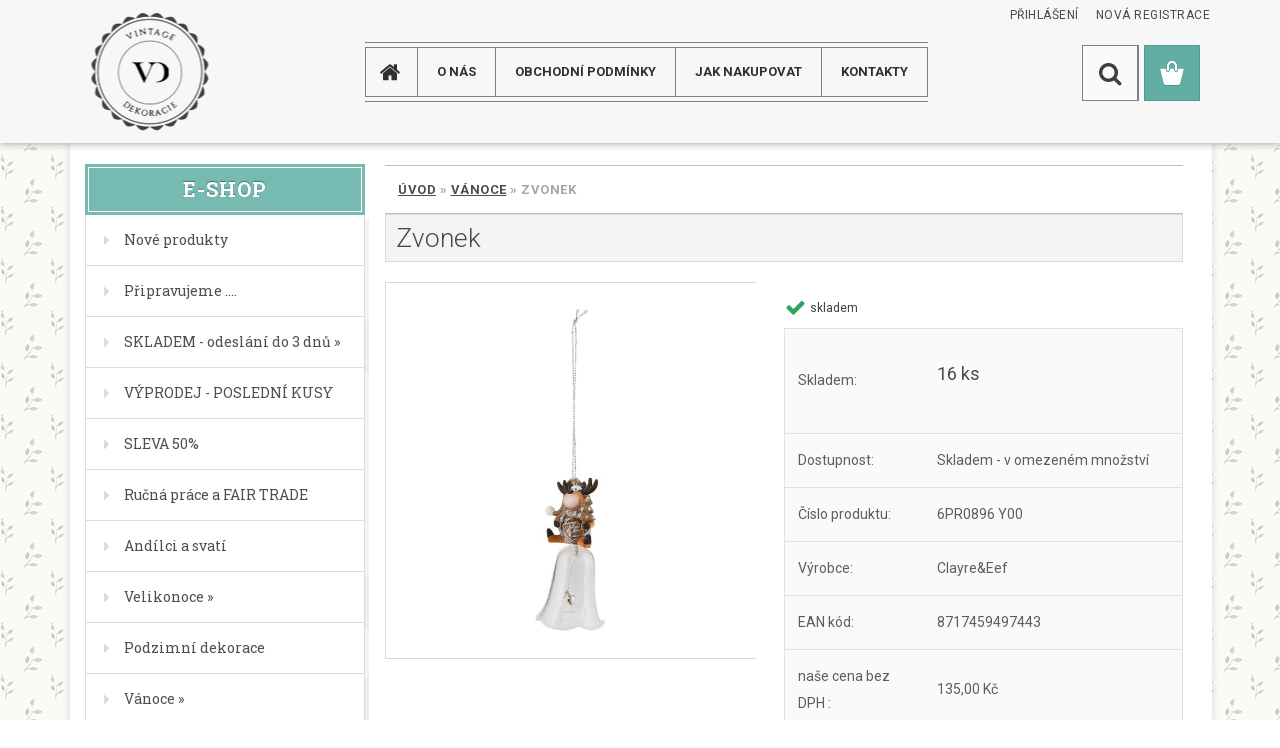

--- FILE ---
content_type: text/html; charset=utf-8
request_url: https://www.vintage-dekorace.cz/Zvonek-d11080.htm
body_size: 24284
content:

    <!DOCTYPE html>
    <html xmlns:og="http://ogp.me/ns#" xmlns:fb="http://www.facebook.com/2008/fbml" lang="cs" class="tmpl__3rs13">
      <head>
          <script>
              window.cookie_preferences = getCookieSettings('cookie_preferences');
              window.cookie_statistics = getCookieSettings('cookie_statistics');
              window.cookie_marketing = getCookieSettings('cookie_marketing');

              function getCookieSettings(cookie_name) {
                  if (document.cookie.length > 0)
                  {
                      cookie_start = document.cookie.indexOf(cookie_name + "=");
                      if (cookie_start != -1)
                      {
                          cookie_start = cookie_start + cookie_name.length + 1;
                          cookie_end = document.cookie.indexOf(";", cookie_start);
                          if (cookie_end == -1)
                          {
                              cookie_end = document.cookie.length;
                          }
                          return unescape(document.cookie.substring(cookie_start, cookie_end));
                      }
                  }
                  return false;
              }
          </script>
                <title>Vánoce | Zvonek | Vintage dekorace</title>
        <script type="text/javascript">var action_unavailable='action_unavailable';var id_language = 'cs';var id_country_code = 'CZ';var language_code = 'cs-CZ';var path_request = '/request.php';var type_request = 'POST';var cache_break = "2511"; var enable_console_debug = false; var enable_logging_errors = false;var administration_id_language = 'cs';var administration_id_country_code = 'CZ';</script>          <script type="text/javascript" src="//ajax.googleapis.com/ajax/libs/jquery/1.8.3/jquery.min.js"></script>
          <script type="text/javascript" src="//code.jquery.com/ui/1.12.1/jquery-ui.min.js" ></script>
                  <script src="/wa_script/js/jquery.hoverIntent.minified.js?_=2025-01-14-11-59" type="text/javascript"></script>
        <script type="text/javascript" src="/admin/jscripts/jquery.qtip.min.js?_=2025-01-14-11-59"></script>
                  <script src="/wa_script/js/jquery.selectBoxIt.min.js?_=2025-01-14-11-59" type="text/javascript"></script>
                  <script src="/wa_script/js/bs_overlay.js?_=2025-01-14-11-59" type="text/javascript"></script>
        <script src="/wa_script/js/bs_design.js?_=2025-01-14-11-59" type="text/javascript"></script>
        <script src="/admin/jscripts/wa_translation.js?_=2025-01-14-11-59" type="text/javascript"></script>
        <link rel="stylesheet" type="text/css" href="/css/jquery.selectBoxIt.wa_script.css?_=2025-01-14-11-59" media="screen, projection">
        <link rel="stylesheet" type="text/css" href="/css/jquery.qtip.lupa.css?_=2025-01-14-11-59">
        
                  <script src="/wa_script/js/jquery.colorbox-min.js?_=2025-01-14-11-59" type="text/javascript"></script>
          <link rel="stylesheet" type="text/css" href="/css/colorbox.css?_=2025-01-14-11-59">
          <script type="text/javascript">
            jQuery(document).ready(function() {
              (function() {
                function createGalleries(rel) {
                  var regex = new RegExp(rel + "\\[(\\d+)]"),
                      m, group = "g_" + rel, groupN;
                  $("a[rel*=" + rel + "]").each(function() {
                    m = regex.exec(this.getAttribute("rel"));
                    if(m) {
                      groupN = group + m[1];
                    } else {
                      groupN = group;
                    }
                    $(this).colorbox({
                      rel: groupN,
                      slideshow:true,
                       maxWidth: "85%",
                       maxHeight: "85%",
                       returnFocus: false
                    });
                  });
                }
                createGalleries("lytebox");
                createGalleries("lyteshow");
              })();
            });</script>
          <script type="text/javascript">
      function init_products_hovers()
      {
        jQuery(".product").hoverIntent({
          over: function(){
            jQuery(this).find(".icons_width_hack").animate({width: "130px"}, 300, function(){});
          } ,
          out: function(){
            jQuery(this).find(".icons_width_hack").animate({width: "10px"}, 300, function(){});
          },
          interval: 40
        });
      }
      jQuery(document).ready(function(){

        jQuery(".param select, .sorting select").selectBoxIt();

        jQuery(".productFooter").click(function()
        {
          var $product_detail_link = jQuery(this).parent().find("a:first");

          if($product_detail_link.length && $product_detail_link.attr("href"))
          {
            window.location.href = $product_detail_link.attr("href");
          }
        });
        init_products_hovers();
        
        ebar_details_visibility = {};
        ebar_details_visibility["user"] = false;
        ebar_details_visibility["basket"] = false;

        ebar_details_timer = {};
        ebar_details_timer["user"] = setTimeout(function(){},100);
        ebar_details_timer["basket"] = setTimeout(function(){},100);

        function ebar_set_show($caller)
        {
          var $box_name = $($caller).attr("id").split("_")[0];

          ebar_details_visibility["user"] = false;
          ebar_details_visibility["basket"] = false;

          ebar_details_visibility[$box_name] = true;

          resolve_ebar_set_visibility("user");
          resolve_ebar_set_visibility("basket");
        }

        function ebar_set_hide($caller)
        {
          var $box_name = $($caller).attr("id").split("_")[0];

          ebar_details_visibility[$box_name] = false;

          clearTimeout(ebar_details_timer[$box_name]);
          ebar_details_timer[$box_name] = setTimeout(function(){resolve_ebar_set_visibility($box_name);},300);
        }

        function resolve_ebar_set_visibility($box_name)
        {
          if(   ebar_details_visibility[$box_name]
             && jQuery("#"+$box_name+"_detail").is(":hidden"))
          {
            jQuery("#"+$box_name+"_detail").slideDown(300);
          }
          else if(   !ebar_details_visibility[$box_name]
                  && jQuery("#"+$box_name+"_detail").not(":hidden"))
          {
            jQuery("#"+$box_name+"_detail").slideUp(0, function() {
              $(this).css({overflow: ""});
            });
          }
        }

        
        jQuery("#user_icon, #basket_icon").hoverIntent({
          over: function(){
            ebar_set_show(this);
            
          } ,
          out: function(){
            ebar_set_hide(this);
          },
          interval: 40
        });
        
        jQuery("#user_icon").click(function(e)
        {
          if(jQuery(e.target).attr("id") == "user_icon")
          {
            window.location.href = "https://www.vintage-dekorace.cz/vintage-dekorace-cz/e-login/";
          }
        });

        jQuery("#basket_icon").click(function(e)
        {
          if(jQuery(e.target).attr("id") == "basket_icon")
          {
            window.location.href = "https://www.vintage-dekorace.cz/vintage-dekorace-cz/e-basket/";
          }
        });
      
      });
    </script>        <meta http-equiv="Content-language" content="cs">
        <meta http-equiv="Content-Type" content="text/html; charset=utf-8">
        <meta name="language" content="czech">
        <meta name="keywords" content="vianocne ozdoby, vianocne dekoracie, vianoce">
        <meta name="description" content="vianocne ozdoby, vianocne dekoracie, vianoce">
        <meta name="revisit-after" content="1 Days">
        <meta name="distribution" content="global">
        <meta name="expires" content="never">
                  <meta name="expires" content="never">
                    <link rel="previewimage" href="https://www.vintage-dekorace.cz/fotky34314/fotos/_vyr_110806PR0896.jpg" />
                    <link rel="canonical" href="https://www.vintage-dekorace.cz/Zvonek-d11080.htm?tab=description"/>
          <meta property="og:image" content="http://www.vintage-dekorace.cz/fotky34314/fotos/_vyrn_110806PR0896.jpg" />
<meta property="og:image:secure_url" content="https://www.vintage-dekorace.cz/fotky34314/fotos/_vyrn_110806PR0896.jpg" />
<meta property="og:image:type" content="image/jpeg" />
<meta property="og:url" content="http://www.vintage-dekorace.cz/vintage-dekorace-cz/eshop/5-1-Vanoce/0/5/11080-Zvonek" />
<meta property="og:title" content="Zvonek" />
<meta property="og:description" content="vianocne ozdoby, vianocne dekoracie, vianoce" />
<meta property="og:type" content="product" />
<meta property="og:site_name" content="Vintage dekorace" />
            <meta name="robots" content="index, follow">
                    <link rel="stylesheet" type="text/css" href="/css/lang_dependent_css/lang_cs.css?_=2025-01-14-11-59" media="screen, projection">
                <link rel='stylesheet' type='text/css' href='/wa_script/js/styles.css?_=2025-01-14-11-59'>
        <script language='javascript' type='text/javascript' src='/wa_script/js/javascripts.js?_=2025-01-14-11-59'></script>
        <script language='javascript' type='text/javascript' src='/wa_script/js/check_tel.js?_=2025-01-14-11-59'></script>
          <script src="/assets/javascripts/buy_button.js?_=2025-01-14-11-59"></script>
            <script type="text/javascript" src="/wa_script/js/bs_user.js?_=2025-01-14-11-59"></script>
        <script type="text/javascript" src="/wa_script/js/bs_fce.js?_=2025-01-14-11-59"></script>
        <script type="text/javascript" src="/wa_script/js/bs_fixed_bar.js?_=2025-01-14-11-59"></script>
        <script type="text/javascript" src="/bohemiasoft/js/bs.js?_=2025-01-14-11-59"></script>
        <script src="/wa_script/js/jquery.number.min.js?_=2025-01-14-11-59" type="text/javascript"></script>
        <script type="text/javascript">
            BS.User.id = 34314;
            BS.User.domain = "vintage-dekorace-cz";
            BS.User.is_responsive_layout = true;
            BS.User.max_search_query_length = 50;
            BS.User.max_autocomplete_words_count = 5;

            WA.Translation._autocompleter_ambiguous_query = ' Hledavý výraz je pro našeptávač příliš obecný. Zadejte prosím další znaky, slova nebo pokračujte odesláním formuláře pro vyhledávání.';
            WA.Translation._autocompleter_no_results_found = ' Nebyly nalezeny žádné produkty ani kategorie.';
            WA.Translation._error = " Chyba";
            WA.Translation._success = " Nastaveno";
            WA.Translation._warning = " Upozornění";
            WA.Translation._multiples_inc_notify = '<p class="multiples-warning"><strong>Tento produkt je možné objednat pouze v násobcích #inc#. </strong><br><small>Vámi zadaný počet kusů byl navýšen dle tohoto násobku.</small></p>';
            WA.Translation._shipping_change_selected = " Změnit...";
            WA.Translation._shipping_deliver_to_address = " Zásilka bude doručena na zvolenou adresu";

            BS.Design.template = {
              name: "3rs13",
              is_selected: function(name) {
                if(Array.isArray(name)) {
                  return name.indexOf(this.name) > -1;
                } else {
                  return name === this.name;
                }
              }
            };
            BS.Design.isLayout3 = true;
            BS.Design.templates = {
              TEMPLATE_ARGON: "argon",TEMPLATE_NEON: "neon",TEMPLATE_CARBON: "carbon",TEMPLATE_XENON: "xenon",TEMPLATE_AURUM: "aurum",TEMPLATE_CUPRUM: "cuprum",TEMPLATE_ERBIUM: "erbium",TEMPLATE_CADMIUM: "cadmium",TEMPLATE_BARIUM: "barium",TEMPLATE_CHROMIUM: "chromium",TEMPLATE_SILICIUM: "silicium",TEMPLATE_IRIDIUM: "iridium",TEMPLATE_INDIUM: "indium",TEMPLATE_OXYGEN: "oxygen",TEMPLATE_HELIUM: "helium",TEMPLATE_FLUOR: "fluor",TEMPLATE_FERRUM: "ferrum",TEMPLATE_TERBIUM: "terbium",TEMPLATE_URANIUM: "uranium",TEMPLATE_ZINCUM: "zincum",TEMPLATE_CERIUM: "cerium",TEMPLATE_KRYPTON: "krypton",TEMPLATE_THORIUM: "thorium",TEMPLATE_ETHERUM: "etherum",TEMPLATE_KRYPTONIT: "kryptonit",TEMPLATE_TITANIUM: "titanium",TEMPLATE_PLATINUM: "platinum"            };
        </script>
                  <script src="/js/progress_button/modernizr.custom.js"></script>
                      <link rel="stylesheet" type="text/css" href="/bower_components/owl.carousel/dist/assets/owl.carousel.min.css" />
            <link rel="stylesheet" type="text/css" href="/bower_components/owl.carousel/dist/assets/owl.theme.default.min.css" />
            <script src="/bower_components/owl.carousel/dist/owl.carousel.min.js"></script>
                    <link rel="stylesheet" type="text/css" href="//static.bohemiasoft.com/jave/style.css?_=2025-01-14-11-59" media="screen">
                    <link rel="stylesheet" type="text/css" href="/css/font-awesome.4.7.0.min.css" media="screen">
          <link rel="stylesheet" type="text/css" href="/sablony/nove/3rs13/3rs13pink/css/product_var3.css?_=2025-01-14-11-59" media="screen">
                    <link rel="stylesheet"
                type="text/css"
                id="tpl-editor-stylesheet"
                href="/sablony/nove/3rs13/3rs13pink/css/colors.css?_=2025-01-14-11-59"
                media="screen">

          <meta name="viewport" content="width=device-width, initial-scale=1.0">
          <link rel="stylesheet" 
                   type="text/css" 
                   href="https://static.bohemiasoft.com/custom-css/argon.css?_1764923345" 
                   media="screen"><style type="text/css">
               <!--#site_logo{
                  width: 275px;
                  height: 100px;
                  background-image: url('/fotky34314/design_setup/images/logo_logo.png?cache_time=1599657073');
                  background-repeat: no-repeat;
                  
                }html body .myheader { 
          
          border: black;
          background-repeat: repeat;
          background-position: 0px 0px;
          
        }#page_background{
                  
                  background-repeat: repeat;
                  background-position: 0px 0px;
                  background-color: transparent;
                }.bgLupa{
                  padding: 0;
                  border: none;
                }

 :root { 
 }
-->
                </style>          <link rel="stylesheet" type="text/css" href="/fotky34314/design_setup/css/user_defined.css?_=1558539012" media="screen, projection">
                    <script type="text/javascript" src="/admin/jscripts/wa_dialogs.js?_=2025-01-14-11-59"></script>
                <script type="text/javascript" src="/wa_script/js/search_autocompleter.js?_=2025-01-14-11-59"></script>
                <link rel="stylesheet" type="text/css" href="/assets/vendor/magnific-popup/magnific-popup.css" />
      <script src="/assets/vendor/magnific-popup/jquery.magnific-popup.js"></script>
      <script type="text/javascript">
        BS.env = {
          decPoint: ",",
          basketFloatEnabled: false        };
      </script>
      <script type="text/javascript" src="/node_modules/select2/dist/js/select2.min.js"></script>
      <script type="text/javascript" src="/node_modules/maximize-select2-height/maximize-select2-height.min.js"></script>
      <script type="text/javascript">
        (function() {
          $.fn.select2.defaults.set("language", {
            noResults: function() {return " Nenalezeny žádné položky"},
            inputTooShort: function(o) {
              var n = o.minimum - o.input.length;
              return " Prosím zadejte #N# nebo více znaků.".replace("#N#", n);
            }
          });
          $.fn.select2.defaults.set("width", "100%")
        })();

      </script>
      <link type="text/css" rel="stylesheet" href="/node_modules/select2/dist/css/select2.min.css" />
      <script type="text/javascript" src="/wa_script/js/countdown_timer.js?_=2025-01-14-11-59"></script>
      <script type="text/javascript" src="/wa_script/js/app.js?_=2025-01-14-11-59"></script>
      <script type="text/javascript" src="/node_modules/jquery-validation/dist/jquery.validate.min.js"></script>

      
          </head>
      <body class="lang-cs layout3 not-home page-product-detail page-product-11080 basket-empty slider_available template-slider-custom vat-payer-y alternative-currency-n" >
        <a name="topweb"></a>
        
  <div id="responsive_layout_large"></div><div id="page">    <script type="text/javascript">
      var responsive_articlemenu_name = ' Menu';
      var responsive_eshopmenu_name = ' E-shop';
    </script>
        <link rel="stylesheet" type="text/css" href="/css/masterslider.css?_=2025-01-14-11-59" media="screen, projection">
    <script type="text/javascript" src="/js/masterslider.min.js"></script>
    <div class="myheader">
                <div class="navigate_bar">
            <div class="logo-wrapper">
            <a id="site_logo" href="//www.vintage-dekorace.cz" class="mylogo" aria-label="Logo"></a>
    </div>
                        <!--[if IE 6]>
    <style>
    #main-menu ul ul{visibility:visible;}
    </style>
    <![endif]-->

    
    <div id="topmenu"><!-- TOPMENU -->
            <div id="main-menu" class="">
                 <ul>
            <li class="eshop-menu-home">
              <a href="//www.vintage-dekorace.cz" class="top_parent_act" aria-label="Homepage">
                              </a>
            </li>
          </ul>
          
<ul><li class="eshop-menu-1 eshop-menu-order-1 eshop-menu-odd"><a href="/O-NAS-a1_0.htm"  class="top_parent">O NÁS</a>
</li></ul>
<ul><li class="eshop-menu-3 eshop-menu-order-2 eshop-menu-even"><a href="/Obchodni-podminky-a3_0.htm"  class="top_parent">Obchodní podmínky</a>
</li></ul>
<ul><li class="eshop-menu-4 eshop-menu-order-3 eshop-menu-odd"><a href="/JAK-NAKUPOVAT-a4_0.htm"  class="top_parent">JAK NAKUPOVAT</a>
</li></ul>
<ul><li class="eshop-menu-2 eshop-menu-order-4 eshop-menu-even"><a href="/KONTAKTY-a2_0.htm"  class="top_parent">KONTAKTY</a>
</li></ul>      </div>
    </div><!-- END TOPMENU -->
        <div id="search">
      <form name="search" id="searchForm" action="/search-engine.htm" method="GET" enctype="multipart/form-data">
        <label for="q" class="title_left2"> Hľadanie</label>
        <p>
          <input name="slovo" type="text" class="inputBox" id="q" placeholder=" Zadejte text vyhledávání" maxlength="50">
          
          <input type="hidden" id="source_service" value="www.webareal.cz">
        </p>
        <div class="wrapper_search_submit">
          <input type="submit" class="search_submit" aria-label="search" name="search_submit" value="">
        </div>
        <div id="search_setup_area">
          <input id="hledatjak2" checked="checked" type="radio" name="hledatjak" value="2">
          <label for="hledatjak2">Hledat ve zboží</label>
          <br />
          <input id="hledatjak1"  type="radio" name="hledatjak" value="1">
          <label for="hledatjak1">Hledat v článcích</label>
                    <script type="text/javascript">
            function resolve_search_mode_visibility()
            {
              if (jQuery('form[name=search] input').is(':focus'))
              {
                if (jQuery('#search_setup_area').is(':hidden'))
                {
                  jQuery('#search_setup_area').slideDown(400);
                }
              }
              else
              {
                if (jQuery('#search_setup_area').not(':hidden'))
                {
                  jQuery('#search_setup_area').slideUp(400);
                }
              }
            }

            $('form[name=search] input').click(function() {
              this.focus();
            });

            jQuery('form[name=search] input')
                .focus(function() {
                  resolve_search_mode_visibility();
                })
                .blur(function() {
                  setTimeout(function() {
                    resolve_search_mode_visibility();
                  }, 1000);
                });

          </script>
                  </div>
      </form>
    </div>
          </div>
          </div>
    <div id="page_background">      <div class="hack-box"><!-- HACK MIN WIDTH FOR IE 5, 5.5, 6  -->
                  <div id="masterpage" ><!-- MASTER PAGE -->
              <div id="header">          </div><!-- END HEADER -->
          
  <div id="ebar" class="" >        <div id="ebar_set">
                <div id="user_icon">

                            <div id="user_detail">
                    <div id="user_arrow_tag"></div>
                    <div id="user_content_tag">
                        <div id="user_content_tag_bg">
                            <a href="/vintage-dekorace-cz/e-login/"
                               class="elink user_login_text"
                               >
                               Přihlášení                            </a>
                            <a href="/vintage-dekorace-cz/e-register/"
                               class="elink user-logout user_register_text"
                               >
                               Nová registrace                            </a>
                        </div>
                    </div>
                </div>
            
        </div>
        
                <div id="basket_icon" >
            <div id="basket_detail">
                <div id="basket_arrow_tag"></div>
                <div id="basket_content_tag">
                    <a id="quantity_tag" href="/vintage-dekorace-cz/e-basket" rel="nofollow" class="elink"><span class="quantity_count">0</span></a>
                                    </div>
            </div>
        </div>
                <a id="basket_tag"
           href="vintage-dekorace-cz/e-basket"
           rel="nofollow"
           class="elink">
            <span id="basket_tag_left">&nbsp;</span>
            <span id="basket_tag_right">
                0 ks            </span>
        </a>
                </div></div>          <div id="aroundpage"><!-- AROUND PAGE -->
            
      <!-- LEFT BOX -->
      <div id="left-box">
              <div class="menu-typ-2" id="left_eshop">
                <p class="title_left_eshop">E-shop</p>
          
        <div id="inleft_eshop">
          <div class="leftmenu">
                <ul class="root-eshop-menu">
              <li class="leftmenuDef category-menu-74 category-menu-order-1 category-menu-odd">
          <a href="/Nove-produkty-c74_0_1.htm">            <strong>
              Nové produkty            </strong>
            </a>        </li>

                <li class="leftmenuDef category-menu-84 category-menu-order-2 category-menu-even">
          <a href="/Pripravujeme-c84_0_1.htm">            <strong>
              Připravujeme ....            </strong>
            </a>        </li>

                <li class="sub leftmenuDef category-menu-53 category-menu-order-3 category-menu-odd">
          <a href="/SKLADEM-odeslani-do-3-dnu-c53_0_1.htm">            <strong>
              SKLADEM - odeslání do 3 dnů            </strong>
            &#187;      <!--[if IE 7]><!--></a><!--<![endif]-->
      <!--[if lte IE 6]><table><tr><td><![endif]-->
          <ul class="eshop-submenu level-2">
              <li class="leftmenuDef category-submenu-345 masonry_item">
          <a href="/Vanoce-c53_345_2.htm">            <strong>
              Vánoce            </strong>
            </a>        </li>

                <li class="leftmenuDef category-submenu-349 masonry_item">
          <a href="/Vanoce-ubrousky-c53_349_2.htm">            <strong>
              Vánoce - ubrousky            </strong>
            </a>        </li>

                <li class="leftmenuDef category-submenu-346 masonry_item">
          <a href="/Velikonoce-c53_346_2.htm">            <strong>
              Velikonoce            </strong>
            </a>        </li>

                <li class="leftmenuDef category-submenu-351 masonry_item">
          <a href="/Velikonoce-ubrousky-c53_351_2.htm">            <strong>
              Velikonoce - ubrousky            </strong>
            </a>        </li>

                <li class="leftmenuDef category-submenu-347 masonry_item">
          <a href="/Podzimni-Halloween-c53_347_2.htm">            <strong>
              Podzimní - Halloween            </strong>
            </a>        </li>

                <li class="leftmenuDef category-submenu-348 masonry_item">
          <a href="/Ostatni-c53_348_2.htm">            <strong>
              Ostatní            </strong>
            </a>        </li>

            </ul>
      <style>
        #left-box .remove_point a::before
        {
          display: none;
        }
      </style>
          <!--[if lte IE 6]></td></tr></table></a><![endif]-->
      </a>        </li>

                <li class="leftmenuDef category-menu-69 category-menu-order-4 category-menu-even">
          <a href="/VYPRODEJ-POSLEDNI-KUSY-c69_0_1.htm">            <strong>
              VÝPRODEJ - POSLEDNÍ KUSY            </strong>
            </a>        </li>

                <li class="leftmenuDef category-menu-77 category-menu-order-5 category-menu-odd">
          <a href="/SLEVA-50-c77_0_1.htm">            <strong>
              SLEVA 50%            </strong>
            </a>        </li>

                <li class="leftmenuDef category-menu-75 category-menu-order-6 category-menu-even">
          <a href="/Rucna-prace-a-FAIR-TRADE-c75_0_1.htm">            <strong>
              Ručná práce a FAIR TRADE            </strong>
            </a>        </li>

                <li class="leftmenuDef category-menu-2 category-menu-order-7 category-menu-odd">
          <a href="/Andilci-a-svati-c2_0_1.htm">            <strong>
              Andílci a svatí            </strong>
            </a>        </li>

                <li class="sub leftmenuDef category-menu-3 category-menu-order-8 category-menu-even">
          <a href="/Velikonoce-c3_0_1.htm">            <strong>
              Velikonoce            </strong>
            &#187;      <!--[if IE 7]><!--></a><!--<![endif]-->
      <!--[if lte IE 6]><table><tr><td><![endif]-->
          <ul class="eshop-submenu level-2">
              <li class="leftmenuDef category-submenu-2 masonry_item">
          <a href="/Zavesne-dekorace-c3_2_2.htm">            <strong>
              Závěsné dekorace            </strong>
            </a>        </li>

                <li class="leftmenuDef category-submenu-3 masonry_item">
          <a href="/Vse-na-vajicka-c3_3_2.htm">            <strong>
              Vše na vajíčka            </strong>
            </a>        </li>

                <li class="leftmenuDef category-submenu-4 masonry_item">
          <a href="/Dekorace-na-stul-c3_4_2.htm">            <strong>
              Dekorace na stůl            </strong>
            </a>        </li>

                <li class="leftmenuDef category-submenu-8 masonry_item">
          <a href="/Svicny-c3_8_2.htm">            <strong>
              Svícny            </strong>
            </a>        </li>

                <li class="leftmenuDef category-submenu-9 masonry_item">
          <a href="/Kuchynske-doplnky-c3_9_2.htm">            <strong>
              Kuchyňské doplňky            </strong>
            </a>        </li>

                <li class="leftmenuDef category-submenu-10 masonry_item">
          <a href="/Kuchynsky-textil-c3_10_2.htm">            <strong>
              Kuchyňský textil            </strong>
            </a>        </li>

                <li class="leftmenuDef category-submenu-12 masonry_item">
          <a href="/Polstare-c3_12_2.htm">            <strong>
              Polštáře            </strong>
            </a>        </li>

                <li class="leftmenuDef category-submenu-352 masonry_item">
          <a href="/Ubrousky-c3_352_2.htm">            <strong>
              Ubrousky            </strong>
            </a>        </li>

            </ul>
      <style>
        #left-box .remove_point a::before
        {
          display: none;
        }
      </style>
          <!--[if lte IE 6]></td></tr></table></a><![endif]-->
      </a>        </li>

                <li class="leftmenuDef category-menu-71 category-menu-order-9 category-menu-odd">
          <a href="/Podzimni-dekorace-c71_0_1.htm">            <strong>
              Podzimní dekorace            </strong>
            </a>        </li>

                <li class="sub leftmenuDef category-menu-5 category-menu-order-10 category-menu-even selected-category">
          <a href="/Vanoce-c5_0_1.htm">            <strong>
              Vánoce            </strong>
            &#187;      <!--[if IE 7]><!--></a><!--<![endif]-->
      <!--[if lte IE 6]><table><tr><td><![endif]-->
          <ul class="eshop-submenu level-2">
              <li class="leftmenuDef category-submenu-254 masonry_item">
          <a href="/Kone-medvedi-c5_254_2.htm">            <strong>
              Koně, medvědi            </strong>
            </a>        </li>

                <li class="leftmenuDef category-submenu-14 masonry_item">
          <a href="/Vence-stromky-c5_14_2.htm">            <strong>
              Věnce, stromky            </strong>
            </a>        </li>

                <li class="leftmenuDef category-submenu-15 masonry_item">
          <a href="/Srdicka-c5_15_2.htm">            <strong>
              Srdíčka            </strong>
            </a>        </li>

                <li class="leftmenuDef category-submenu-16 masonry_item">
          <a href="/Hvezdy-c5_16_2.htm">            <strong>
              Hvězdy            </strong>
            </a>        </li>

                <li class="leftmenuDef category-submenu-17 masonry_item">
          <a href="/Koule-c5_17_2.htm">            <strong>
              Koule            </strong>
            </a>        </li>

                <li class="leftmenuDef category-submenu-18 masonry_item">
          <a href="/Deti-a-lide-c5_18_2.htm">            <strong>
              Děti a lidé            </strong>
            </a>        </li>

                <li class="leftmenuDef category-submenu-19 masonry_item">
          <a href="/Panenky-a-Sobikove-c5_19_2.htm">            <strong>
              Panenky a Sobíkové            </strong>
            </a>        </li>

                <li class="leftmenuDef category-submenu-20 masonry_item">
          <a href="/Kone-a-medvedi-c5_20_2.htm">            <strong>
              Koně a medvědi            </strong>
            </a>        </li>

                <li class="leftmenuDef category-submenu-21 masonry_item">
          <a href="/Santa-a-andelicci-c5_21_2.htm">            <strong>
              Santa a andělíčci            </strong>
            </a>        </li>

                <li class="sub leftmenuDef category-submenu-22 masonry_item">
          <a href="/Kuchynsky-textil-c5_22_2.htm">            <strong>
              Kuchyňský textil            </strong>
            &#187;      <!--[if IE 7]><!--></a><!--<![endif]-->
      <!--[if lte IE 6]><table><tr><td><![endif]-->
          <ul class="eshop-submenu level-3">
              <li class="leftmenuDef category-submenu-255">
          <a href="/Vianocne-kuchynske-utierky-c5_255_3.htm">            <strong>
              Vianočné kuchynské utierky            </strong>
            </a>        </li>

                <li class="leftmenuDef category-submenu-256">
          <a href="/Vianocne-obrusy-c5_256_3.htm">            <strong>
              Vianočné obrusy            </strong>
            </a>        </li>

                <li class="leftmenuDef category-submenu-257">
          <a href="/Vianocny-textil-mix-c5_257_3.htm">            <strong>
              Vianočný textil mix            </strong>
            </a>        </li>

            </ul>
      <style>
        #left-box .remove_point a::before
        {
          display: none;
        }
      </style>
          <!--[if lte IE 6]></td></tr></table></a><![endif]-->
      </a>        </li>

                <li class="leftmenuDef category-submenu-23 masonry_item">
          <a href="/Bytovy-textil-c5_23_2.htm">            <strong>
              Bytový textil            </strong>
            </a>        </li>

                <li class="leftmenuDef category-submenu-24 masonry_item">
          <a href="/Rohozky-zarazky-c5_24_2.htm">            <strong>
              Rohožky, zarážky            </strong>
            </a>        </li>

                <li class="leftmenuDef category-submenu-25 masonry_item">
          <a href="/Sacky-tasky-ponozky-c5_25_2.htm">            <strong>
              Sáčky, tašky, ponožky            </strong>
            </a>        </li>

                <li class="leftmenuDef category-submenu-26 masonry_item">
          <a href="/Stinitka-c5_26_2.htm">            <strong>
              Stínítka            </strong>
            </a>        </li>

                <li class="leftmenuDef category-submenu-27 masonry_item">
          <a href="/Rohozky-c5_27_2.htm">            <strong>
              Rohožky            </strong>
            </a>        </li>

                <li class="leftmenuDef category-submenu-28 masonry_item">
          <a href="/Kuchynske-doplnky-c5_28_2.htm">            <strong>
              Kuchyňské doplňky            </strong>
            </a>        </li>

                <li class="leftmenuDef category-submenu-29 masonry_item">
          <a href="/Svicky-c5_29_2.htm">            <strong>
              Svíčky            </strong>
            </a>        </li>

                <li class="leftmenuDef category-submenu-30 masonry_item">
          <a href="/Vanocni-svicny-c5_30_2.htm">            <strong>
              Vánoční svícny            </strong>
            </a>        </li>

                <li class="leftmenuDef category-submenu-31 masonry_item">
          <a href="/Fotoramecky-obrazky-c5_31_2.htm">            <strong>
              Fotorámečky, obrázky            </strong>
            </a>        </li>

                <li class="leftmenuDef category-submenu-350 masonry_item">
          <a href="/Ubrousky-c5_350_2.htm">            <strong>
              Ubrousky            </strong>
            </a>        </li>

                <li class="leftmenuDef category-submenu-32 masonry_item">
          <a href="/Ostatni-dekorace-c5_32_2.htm">            <strong>
              Ostatní dekorace            </strong>
            </a>        </li>

                <li class="leftmenuDef category-submenu-353 masonry_item">
          <a href="/Domecky-a-prislusenstvi-c5_353_2.htm">            <strong>
              Domečky a příslušenství            </strong>
            </a>        </li>

            </ul>
      <style>
        #left-box .remove_point a::before
        {
          display: none;
        }
      </style>
          <!--[if lte IE 6]></td></tr></table></a><![endif]-->
      </a>        </li>

                <li class="leftmenuDef category-menu-78 category-menu-order-11 category-menu-odd">
          <a href="/Luxusni-domky-a-doplnky-c78_0_1.htm">            <strong>
              Luxusní domky a doplňky            </strong>
            </a>        </li>

                <li class="leftmenuDef category-menu-70 category-menu-order-12 category-menu-even">
          <a href="/Caje-c70_0_1.htm">            <strong>
              Čaje            </strong>
            </a>        </li>

                <li class="leftmenuDef category-menu-51 category-menu-order-13 category-menu-odd">
          <a href="/Dekoracni-ptaci-budky-c51_0_1.htm">            <strong>
              Dekorační ptaćí budky            </strong>
            </a>        </li>

                <li class="sub leftmenuDef category-menu-6 category-menu-order-14 category-menu-even">
          <a href="/Dekorace-dum-a-byt-c6_0_1.htm">            <strong>
              Dekorace dum a byt            </strong>
            &#187;      <!--[if IE 7]><!--></a><!--<![endif]-->
      <!--[if lte IE 6]><table><tr><td><![endif]-->
          <ul class="eshop-submenu level-2">
              <li class="leftmenuDef category-submenu-36 masonry_item">
          <a href="/Kvetinace-a-misky-c6_36_2.htm">            <strong>
              Květináče a misky            </strong>
            </a>        </li>

                <li class="leftmenuDef category-submenu-37 masonry_item">
          <a href="/Drzaky-na-kvetinace-c6_37_2.htm">            <strong>
              Držáky na květináče            </strong>
            </a>        </li>

                <li class="leftmenuDef category-submenu-38 masonry_item">
          <a href="/Vazy-c6_38_2.htm">            <strong>
              Vázy            </strong>
            </a>        </li>

                <li class="leftmenuDef category-submenu-39 masonry_item">
          <a href="/Drevene-c6_39_2.htm">            <strong>
              Dřevěné            </strong>
            </a>        </li>

                <li class="leftmenuDef category-submenu-40 masonry_item">
          <a href="/Magnetky-c6_40_2.htm">            <strong>
              Magnetky            </strong>
            </a>        </li>

                <li class="leftmenuDef category-submenu-41 masonry_item">
          <a href="/Ptaci-budky-c6_41_2.htm">            <strong>
              Ptačí budky            </strong>
            </a>        </li>

                <li class="leftmenuDef category-submenu-42 masonry_item">
          <a href="/Plechove-zelezne-c6_42_2.htm">            <strong>
              Plechové, železné            </strong>
            </a>        </li>

                <li class="leftmenuDef category-submenu-43 masonry_item">
          <a href="/Textilni-c6_43_2.htm">            <strong>
              Textilní            </strong>
            </a>        </li>

                <li class="leftmenuDef category-submenu-44 masonry_item">
          <a href="/Porcelan-keramika-c6_44_2.htm">            <strong>
              Porcelán, keramika            </strong>
            </a>        </li>

                <li class="leftmenuDef category-submenu-340 masonry_item">
          <a href="/Dekoracne-svietidla-c6_340_2.htm">            <strong>
              Dekoračné svietidlá            </strong>
            </a>        </li>

                <li class="leftmenuDef category-submenu-45 masonry_item">
          <a href="/Ostatni-dekorace-c6_45_2.htm">            <strong>
              Ostatní dekorace            </strong>
            </a>        </li>

            </ul>
      <style>
        #left-box .remove_point a::before
        {
          display: none;
        }
      </style>
          <!--[if lte IE 6]></td></tr></table></a><![endif]-->
      </a>        </li>

                <li class="leftmenuDef category-menu-82 category-menu-order-15 category-menu-odd">
          <a href="/Prave-kozesiny-c82_0_1.htm">            <strong>
              Pravé kožešiny            </strong>
            </a>        </li>

                <li class="sub leftmenuDef category-menu-7 category-menu-order-16 category-menu-even">
          <a href="/Dekoracni-material-c7_0_1.htm">            <strong>
              Dekorační materiál            </strong>
            &#187;      <!--[if IE 7]><!--></a><!--<![endif]-->
      <!--[if lte IE 6]><table><tr><td><![endif]-->
          <ul class="eshop-submenu level-2">
              <li class="leftmenuDef category-submenu-46 masonry_item">
          <a href="/Krajky-c7_46_2.htm">            <strong>
              Krajky            </strong>
            </a>        </li>

                <li class="leftmenuDef category-submenu-48 masonry_item">
          <a href="/Ostatni-c7_48_2.htm">            <strong>
              Ostatní            </strong>
            </a>        </li>

            </ul>
      <style>
        #left-box .remove_point a::before
        {
          display: none;
        }
      </style>
          <!--[if lte IE 6]></td></tr></table></a><![endif]-->
      </a>        </li>

                <li class="leftmenuDef category-menu-40 category-menu-order-17 category-menu-odd">
          <a href="/Dekor-zakusky-ovoce-jidlo-c40_0_1.htm">            <strong>
              Dekor. zákusky, ovoce, jídlo            </strong>
            </a>        </li>

                <li class="leftmenuDef category-menu-65 category-menu-order-18 category-menu-even">
          <a href="/Deky-pletena-deka-c65_0_1.htm">            <strong>
              Deky, pletená deka            </strong>
            </a>        </li>

                <li class="leftmenuDef category-menu-10 category-menu-order-19 category-menu-odd">
          <a href="/Fotoramky-alba-c10_0_1.htm">            <strong>
              Fotorámky, alba            </strong>
            </a>        </li>

                <li class="leftmenuDef category-menu-72 category-menu-order-20 category-menu-even">
          <a href="/Handmade-vyrobky-c72_0_1.htm">            <strong>
              Handmade výrobky            </strong>
            </a>        </li>

                <li class="sub leftmenuDef category-menu-11 category-menu-order-21 category-menu-odd">
          <a href="/Hodiny-c11_0_1.htm">            <strong>
              Hodiny            </strong>
            &#187;      <!--[if IE 7]><!--></a><!--<![endif]-->
      <!--[if lte IE 6]><table><tr><td><![endif]-->
          <ul class="eshop-submenu level-2">
              <li class="leftmenuDef category-submenu-49 masonry_item">
          <a href="/Stolni-hodiny-c11_49_2.htm">            <strong>
              Stolní hodiny            </strong>
            </a>        </li>

                <li class="leftmenuDef category-submenu-50 masonry_item">
          <a href="/Nastenne-hodiny-c11_50_2.htm">            <strong>
              Nástěnné hodiny            </strong>
            </a>        </li>

            </ul>
      <style>
        #left-box .remove_point a::before
        {
          display: none;
        }
      </style>
          <!--[if lte IE 6]></td></tr></table></a><![endif]-->
      </a>        </li>

                <li class="leftmenuDef category-menu-68 category-menu-order-22 category-menu-even">
          <a href="/Podsedaky-c68_0_1.htm">            <strong>
              Podsedáky            </strong>
            </a>        </li>

                <li class="leftmenuDef category-menu-59 category-menu-order-23 category-menu-odd">
          <a href="/Interierove-vune-c59_0_1.htm">            <strong>
              Interierové vůně            </strong>
            </a>        </li>

                <li class="sub leftmenuDef category-menu-13 category-menu-order-24 category-menu-even">
          <a href="/Kuchyn-a-jidelna-c13_0_1.htm">            <strong>
              Kuchyň a jídelna            </strong>
            &#187;      <!--[if IE 7]><!--></a><!--<![endif]-->
      <!--[if lte IE 6]><table><tr><td><![endif]-->
          <ul class="eshop-submenu level-2">
              <li class="leftmenuDef category-submenu-244 masonry_item">
          <a href="/Salky-podsalky-sety-c13_244_2.htm">            <strong>
              Šálky, podšálky, sety            </strong>
            </a>        </li>

                <li class="leftmenuDef category-submenu-246 masonry_item">
          <a href="/Porcelanove-nadobi-a-drzaky-c13_246_2.htm">            <strong>
              Porcelánové nádobí a držáky             </strong>
            </a>        </li>

                <li class="leftmenuDef category-submenu-251 masonry_item">
          <a href="/Drzaky-na-kucharske-knihy-c13_251_2.htm">            <strong>
              Držáky na kuchařské knihy             </strong>
            </a>        </li>

                <li class="leftmenuDef category-submenu-51 masonry_item">
          <a href="/Hrnky-c13_51_2.htm">            <strong>
              Hrnky            </strong>
            </a>        </li>

                <li class="leftmenuDef category-submenu-52 masonry_item">
          <a href="/Sklenice-a-nadobi-c13_52_2.htm">            <strong>
              Sklenice a nádobí            </strong>
            </a>        </li>

                <li class="leftmenuDef category-submenu-53 masonry_item">
          <a href="/Porcelanove-nadobi-a-drzaky-c13_53_2.htm">            <strong>
              Porcelánové nádobí a držáky             </strong>
            </a>        </li>

                <li class="leftmenuDef category-submenu-55 masonry_item">
          <a href="/Drzaky-na-kuchynske-uterky-c13_55_2.htm">            <strong>
              Držáky na kuchyňské utěrky            </strong>
            </a>        </li>

                <li class="leftmenuDef category-submenu-56 masonry_item">
          <a href="/Panve-a-kuchynske-potreby-c13_56_2.htm">            <strong>
              Pánve a kuchyňské potřeby            </strong>
            </a>        </li>

                <li class="leftmenuDef category-submenu-57 masonry_item">
          <a href="/Vesaky-na-uterky-c13_57_2.htm">            <strong>
              Věšáky na utěrky            </strong>
            </a>        </li>

                <li class="leftmenuDef category-submenu-58 masonry_item">
          <a href="/Konvicky-a-dzbany-c13_58_2.htm">            <strong>
              Konvičky a džbány            </strong>
            </a>        </li>

                <li class="leftmenuDef category-submenu-60 masonry_item">
          <a href="/Cukrenky-a-nadoby-na-mleko-c13_60_2.htm">            <strong>
              Cukřenky a nádoby na mléko            </strong>
            </a>        </li>

                <li class="leftmenuDef category-submenu-61 masonry_item">
          <a href="/Zasobniky-na-caj-a-kavu-c13_61_2.htm">            <strong>
              Zásobníky na čaj a kávu            </strong>
            </a>        </li>

                <li class="leftmenuDef category-submenu-62 masonry_item">
          <a href="/Lahvicky-lahve-c13_62_2.htm">            <strong>
              Lahvičky, láhve            </strong>
            </a>        </li>

                <li class="leftmenuDef category-submenu-63 masonry_item">
          <a href="/Skladaci-poklopy-c13_63_2.htm">            <strong>
              Skládací poklopy            </strong>
            </a>        </li>

                <li class="leftmenuDef category-submenu-64 masonry_item">
          <a href="/Talire-c13_64_2.htm">            <strong>
              Talíře            </strong>
            </a>        </li>

                <li class="leftmenuDef category-submenu-65 masonry_item">
          <a href="/Misy-misky-podnosy-etazery-c13_65_2.htm">            <strong>
              Mísy, misky, podnosy, etažéry            </strong>
            </a>        </li>

                <li class="leftmenuDef category-submenu-66 masonry_item">
          <a href="/Pribory-otviraky-struhadla-c13_66_2.htm">            <strong>
              Příbory, otvíráky, struhadla            </strong>
            </a>        </li>

                <li class="leftmenuDef category-submenu-67 masonry_item">
          <a href="/Sklenice-c13_67_2.htm">            <strong>
              Sklenice            </strong>
            </a>        </li>

                <li class="leftmenuDef category-submenu-284 masonry_item">
          <a href="/Ubrousky-c13_284_2.htm">            <strong>
              Ubrousky            </strong>
            </a>        </li>

                <li class="leftmenuDef category-submenu-283 masonry_item">
          <a href="/Kuchynske-doplnky-c13_283_2.htm">            <strong>
              Kuchyňské doplňky            </strong>
            </a>        </li>

            </ul>
      <style>
        #left-box .remove_point a::before
        {
          display: none;
        }
      </style>
          <!--[if lte IE 6]></td></tr></table></a><![endif]-->
      </a>        </li>

                <li class="sub leftmenuDef category-menu-14 category-menu-order-25 category-menu-odd">
          <a href="/Kuchynsky-textil-c14_0_1.htm">            <strong>
              Kuchyňský textil            </strong>
            &#187;      <!--[if IE 7]><!--></a><!--<![endif]-->
      <!--[if lte IE 6]><table><tr><td><![endif]-->
          <ul class="eshop-submenu level-2">
              <li class="leftmenuDef category-submenu-318 masonry_item">
          <a href="/Behouny-na-stul-c14_318_2.htm">            <strong>
              Běhouny na stůl            </strong>
            </a>        </li>

                <li class="leftmenuDef category-submenu-319 masonry_item">
          <a href="/Chnapky-c14_319_2.htm">            <strong>
              Chňapky            </strong>
            </a>        </li>

                <li class="leftmenuDef category-submenu-334 masonry_item">
          <a href="/Kuchynske-zastery-c14_334_2.htm">            <strong>
              Kuchyňské zástěry            </strong>
            </a>        </li>

                <li class="leftmenuDef category-submenu-320 masonry_item">
          <a href="/Kloboucky-na-zavareniny-c14_320_2.htm">            <strong>
              Kloboučky na zavařeniny            </strong>
            </a>        </li>

                <li class="leftmenuDef category-submenu-321 masonry_item">
          <a href="/Kuchynske-uterky-c14_321_2.htm">            <strong>
              Kuchyňské utěrky            </strong>
            </a>        </li>

                <li class="leftmenuDef category-submenu-322 masonry_item">
          <a href="/Podsedaky-na-zidle-c14_322_2.htm">            <strong>
              Podsedáky na židle            </strong>
            </a>        </li>

                <li class="leftmenuDef category-submenu-324 masonry_item">
          <a href="/Textilni-kryty-na-konvicky-c14_324_2.htm">            <strong>
              Textilní kryty na konvičky            </strong>
            </a>        </li>

                <li class="leftmenuDef category-submenu-323 masonry_item">
          <a href="/Textilni-prostirani-c14_323_2.htm">            <strong>
              Textilní prostírání            </strong>
            </a>        </li>

                <li class="leftmenuDef category-submenu-325 masonry_item">
          <a href="/Textilni-kapesniky-c14_325_2.htm">            <strong>
              Textilní kapesníky            </strong>
            </a>        </li>

                <li class="leftmenuDef category-submenu-326 masonry_item">
          <a href="/Textilni-kosiky-c14_326_2.htm">            <strong>
              Textilní košíky            </strong>
            </a>        </li>

                <li class="leftmenuDef category-submenu-327 masonry_item">
          <a href="/Textilni-ubrusy-100-x-100-cm-c14_327_2.htm">            <strong>
              Textilní ubrusy 100 x 100 cm            </strong>
            </a>        </li>

                <li class="leftmenuDef category-submenu-328 masonry_item">
          <a href="/Textilni-ubrusy-150-x-250-cm-c14_328_2.htm">            <strong>
              Textilní ubrusy 150 x 250 cm            </strong>
            </a>        </li>

                <li class="leftmenuDef category-submenu-372 masonry_item">
          <a href="/Textilni-ubrusy-120-x-140-cm-c14_372_2.htm">            <strong>
              Textilní ubrusy 120 x 140 cm            </strong>
            </a>        </li>

                <li class="leftmenuDef category-submenu-329 masonry_item">
          <a href="/Textilni-ubrusy-150-x-150-cm-c14_329_2.htm">            <strong>
              Textilní ubrusy 150 x 150 cm            </strong>
            </a>        </li>

                <li class="leftmenuDef category-submenu-331 masonry_item">
          <a href="/Textilni-ubrusy-130-x-180-cm-c14_331_2.htm">            <strong>
              Textilní ubrusy 130 x 180 cm            </strong>
            </a>        </li>

                <li class="leftmenuDef category-submenu-373 masonry_item">
          <a href="/Gobelin-c14_373_2.htm">            <strong>
              Gobelín            </strong>
            </a>        </li>

                <li class="leftmenuDef category-submenu-330 masonry_item">
          <a href="/Textilni-ubrusy-na-kulaty-stul-c14_330_2.htm">            <strong>
              Textilní ubrusy na kulatý stůl            </strong>
            </a>        </li>

                <li class="leftmenuDef category-submenu-332 masonry_item">
          <a href="/Prostirani-c14_332_2.htm">            <strong>
              Prostírání            </strong>
            </a>        </li>

                <li class="leftmenuDef category-submenu-107 masonry_item">
          <a href="/PVC-ubrusy-c14_107_2.htm">            <strong>
              PVC ubrusy            </strong>
            </a>        </li>

                <li class="leftmenuDef category-submenu-333 masonry_item">
          <a href="/Rucniky-na-ruce-c14_333_2.htm">            <strong>
              Ručníky na ruce            </strong>
            </a>        </li>

            </ul>
      <style>
        #left-box .remove_point a::before
        {
          display: none;
        }
      </style>
          <!--[if lte IE 6]></td></tr></table></a><![endif]-->
      </a>        </li>

                <li class="sub leftmenuDef category-menu-15 category-menu-order-26 category-menu-even">
          <a href="/Koupelna-c15_0_1.htm">            <strong>
              Koupelna            </strong>
            &#187;      <!--[if IE 7]><!--></a><!--<![endif]-->
      <!--[if lte IE 6]><table><tr><td><![endif]-->
          <ul class="eshop-submenu level-2">
              <li class="leftmenuDef category-submenu-249 masonry_item">
          <a href="/Toaletni-a-make-up-tasky-c15_249_2.htm">            <strong>
              Toaletní a make up tašky            </strong>
            </a>        </li>

                <li class="leftmenuDef category-submenu-108 masonry_item">
          <a href="/Stojany-na-rucniky-c15_108_2.htm">            <strong>
              Stojany na ručníky            </strong>
            </a>        </li>

                <li class="leftmenuDef category-submenu-109 masonry_item">
          <a href="/Prislusenstvi-c15_109_2.htm">            <strong>
              Příslušenství            </strong>
            </a>        </li>

                <li class="leftmenuDef category-submenu-110 masonry_item">
          <a href="/Box-na-kapesniky-c15_110_2.htm">            <strong>
              Box na kapesníky            </strong>
            </a>        </li>

                <li class="leftmenuDef category-submenu-111 masonry_item">
          <a href="/Toaletni-a-make-up-tasky-c15_111_2.htm">            <strong>
              Toaletní a make up tašky            </strong>
            </a>        </li>

                <li class="leftmenuDef category-submenu-113 masonry_item">
          <a href="/Flakony-c15_113_2.htm">            <strong>
              Flakony            </strong>
            </a>        </li>

                <li class="leftmenuDef category-submenu-343 masonry_item">
          <a href="/Rucniky-osusky-zupany-c15_343_2.htm">            <strong>
              Ručníky, osušky, župany            </strong>
            </a>        </li>

            </ul>
      <style>
        #left-box .remove_point a::before
        {
          display: none;
        }
      </style>
          <!--[if lte IE 6]></td></tr></table></a><![endif]-->
      </a>        </li>

                <li class="sub leftmenuDef category-menu-16 category-menu-order-27 category-menu-odd">
          <a href="/Lampy-c16_0_1.htm">            <strong>
              Lampy            </strong>
            &#187;      <!--[if IE 7]><!--></a><!--<![endif]-->
      <!--[if lte IE 6]><table><tr><td><![endif]-->
          <ul class="eshop-submenu level-2">
              <li class="leftmenuDef category-submenu-115 masonry_item">
          <a href="/Nastenne-lampy-c16_115_2.htm">            <strong>
              Nástěnné lampy            </strong>
            </a>        </li>

                <li class="leftmenuDef category-submenu-116 masonry_item">
          <a href="/Stolni-lampy-c16_116_2.htm">            <strong>
              Stolní lampy            </strong>
            </a>        </li>

                <li class="leftmenuDef category-submenu-117 masonry_item">
          <a href="/Stojaci-lampy-c16_117_2.htm">            <strong>
              Stojací lampy            </strong>
            </a>        </li>

                <li class="leftmenuDef category-submenu-118 masonry_item">
          <a href="/Zakladny-k-lampam-c16_118_2.htm">            <strong>
              Základny k lampám            </strong>
            </a>        </li>

                <li class="leftmenuDef category-submenu-119 masonry_item">
          <a href="/Nocni-svetlo-c16_119_2.htm">            <strong>
              Noční světlo            </strong>
            </a>        </li>

                <li class="leftmenuDef category-submenu-120 masonry_item">
          <a href="/Stinidla-c16_120_2.htm">            <strong>
              Stínidla             </strong>
            </a>        </li>

                <li class="leftmenuDef category-submenu-131 masonry_item">
          <a href="/Zavesna-svitidla-c16_131_2.htm">            <strong>
              Závěsná svítidla            </strong>
            </a>        </li>

                <li class="leftmenuDef category-submenu-132 masonry_item">
          <a href="/Lustry-c16_132_2.htm">            <strong>
              Lustry            </strong>
            </a>        </li>

            </ul>
      <style>
        #left-box .remove_point a::before
        {
          display: none;
        }
      </style>
          <!--[if lte IE 6]></td></tr></table></a><![endif]-->
      </a>        </li>

                <li class="sub leftmenuDef category-menu-17 category-menu-order-28 category-menu-even">
          <a href="/Lampy-TIFFANY-c17_0_1.htm">            <strong>
              Lampy TIFFANY            </strong>
            &#187;      <!--[if IE 7]><!--></a><!--<![endif]-->
      <!--[if lte IE 6]><table><tr><td><![endif]-->
          <ul class="eshop-submenu level-2">
              <li class="leftmenuDef category-submenu-133 masonry_item">
          <a href="/Nastenne-lampy-c17_133_2.htm">            <strong>
              Nástěnné lampy            </strong>
            </a>        </li>

                <li class="leftmenuDef category-submenu-134 masonry_item">
          <a href="/Zavesna-svitidla-c17_134_2.htm">            <strong>
              Závěsná svítidla            </strong>
            </a>        </li>

                <li class="leftmenuDef category-submenu-135 masonry_item">
          <a href="/Stropni-svitidla-c17_135_2.htm">            <strong>
              Stropní svítidla            </strong>
            </a>        </li>

                <li class="leftmenuDef category-submenu-136 masonry_item">
          <a href="/Stolni-lampy-c17_136_2.htm">            <strong>
              Stolní lampy            </strong>
            </a>        </li>

                <li class="leftmenuDef category-submenu-137 masonry_item">
          <a href="/Stojaci-lampy-c17_137_2.htm">            <strong>
              Stojací lampy            </strong>
            </a>        </li>

                <li class="leftmenuDef category-submenu-138 masonry_item">
          <a href="/Stinidla-a-zakladny-c17_138_2.htm">            <strong>
              Stínidla a základny            </strong>
            </a>        </li>

                <li class="leftmenuDef category-submenu-139 masonry_item">
          <a href="/Dekoracni-lampy-c17_139_2.htm">            <strong>
              Dekorační lampy            </strong>
            </a>        </li>

                <li class="leftmenuDef category-submenu-140 masonry_item">
          <a href="/Vitraze-a-zrcadla-c17_140_2.htm">            <strong>
              Vitráže a zrcadla            </strong>
            </a>        </li>

                <li class="leftmenuDef category-submenu-141 masonry_item">
          <a href="/Hodiny-TIFFANY-c17_141_2.htm">            <strong>
              Hodiny TIFFANY            </strong>
            </a>        </li>

            </ul>
      <style>
        #left-box .remove_point a::before
        {
          display: none;
        }
      </style>
          <!--[if lte IE 6]></td></tr></table></a><![endif]-->
      </a>        </li>

                <li class="leftmenuDef category-menu-83 category-menu-order-29 category-menu-odd">
          <a href="/Zarovky-c83_0_1.htm">            <strong>
              Žárovky            </strong>
            </a>        </li>

                <li class="sub leftmenuDef category-menu-18 category-menu-order-30 category-menu-even">
          <a href="/Moda-a-doplnky-c18_0_1.htm">            <strong>
              Móda a doplňky            </strong>
            &#187;      <!--[if IE 7]><!--></a><!--<![endif]-->
      <!--[if lte IE 6]><table><tr><td><![endif]-->
          <ul class="eshop-submenu level-2">
              <li class="leftmenuDef category-submenu-374 masonry_item">
          <a href="/Kabelky-c18_374_2.htm">            <strong>
              Kabelky            </strong>
            </a>        </li>

                <li class="leftmenuDef category-submenu-145 masonry_item">
          <a href="/Nakupni-tasky-c18_145_2.htm">            <strong>
              Nákupní tašky            </strong>
            </a>        </li>

                <li class="leftmenuDef category-submenu-375 masonry_item">
          <a href="/Batohy-c18_375_2.htm">            <strong>
              Batohy            </strong>
            </a>        </li>

                <li class="leftmenuDef category-submenu-147 masonry_item">
          <a href="/Satky-a-saly-c18_147_2.htm">            <strong>
              Šatky a šály            </strong>
            </a>        </li>

                <li class="leftmenuDef category-submenu-148 masonry_item">
          <a href="/Beranice-a-cepice-c18_148_2.htm">            <strong>
              Beranice a čepice            </strong>
            </a>        </li>

                <li class="leftmenuDef category-submenu-150 masonry_item">
          <a href="/Rukavice-a-navleky-c18_150_2.htm">            <strong>
              Rukavice a návleky            </strong>
            </a>        </li>

                <li class="leftmenuDef category-submenu-153 masonry_item">
          <a href="/Sperky-c18_153_2.htm">            <strong>
              Šperky            </strong>
            </a>        </li>

                <li class="leftmenuDef category-submenu-154 masonry_item">
          <a href="/Privesky-na-klice-c18_154_2.htm">            <strong>
              Přívěsky na klíče            </strong>
            </a>        </li>

                <li class="leftmenuDef category-submenu-142 masonry_item">
          <a href="/Destniky-c18_142_2.htm">            <strong>
              Deštníky            </strong>
            </a>        </li>

            </ul>
      <style>
        #left-box .remove_point a::before
        {
          display: none;
        }
      </style>
          <!--[if lte IE 6]></td></tr></table></a><![endif]-->
      </a>        </li>

                <li class="sub leftmenuDef category-menu-66 category-menu-order-31 category-menu-odd">
          <a href="/More-a-nabytek-z-indie-c66_0_1.htm">            <strong>
              Moře a nábytek z indie             </strong>
            &#187;      <!--[if IE 7]><!--></a><!--<![endif]-->
      <!--[if lte IE 6]><table><tr><td><![endif]-->
          <ul class="eshop-submenu level-2">
              <li class="leftmenuDef category-submenu-337 masonry_item">
          <a href="/Dekorace-z-more-c66_337_2.htm">            <strong>
              Dekorace z moře            </strong>
            </a>        </li>

                <li class="leftmenuDef category-submenu-338 masonry_item">
          <a href="/Namornicky-motiv-c66_338_2.htm">            <strong>
              Námořnický motiv            </strong>
            </a>        </li>

                <li class="leftmenuDef category-submenu-339 masonry_item">
          <a href="/Nabytek-z-indickeho-dreva-c66_339_2.htm">            <strong>
              Nábytek z indického dřeva            </strong>
            </a>        </li>

            </ul>
      <style>
        #left-box .remove_point a::before
        {
          display: none;
        }
      </style>
          <!--[if lte IE 6]></td></tr></table></a><![endif]-->
      </a>        </li>

                <li class="sub leftmenuDef category-menu-19 category-menu-order-32 category-menu-even">
          <a href="/Nabytek-c19_0_1.htm">            <strong>
              Nábytek            </strong>
            &#187;      <!--[if IE 7]><!--></a><!--<![endif]-->
      <!--[if lte IE 6]><table><tr><td><![endif]-->
          <ul class="eshop-submenu level-2">
              <li class="leftmenuDef category-submenu-250 masonry_item">
          <a href="/Nastenne-regaly-a-police-c19_250_2.htm">            <strong>
              Nástěnné regály a police            </strong>
            </a>        </li>

                <li class="leftmenuDef category-submenu-282 masonry_item">
          <a href="/Sedaci-soupravy-postele-c19_282_2.htm">            <strong>
              Sedací soupravy, postele            </strong>
            </a>        </li>

                <li class="leftmenuDef category-submenu-155 masonry_item">
          <a href="/Lavice-postele-pohovky-c19_155_2.htm">            <strong>
              Lavice, postele, pohovky            </strong>
            </a>        </li>

                <li class="leftmenuDef category-submenu-156 masonry_item">
          <a href="/Hodiny-c19_156_2.htm">            <strong>
              Hodiny            </strong>
            </a>        </li>

                <li class="leftmenuDef category-submenu-157 masonry_item">
          <a href="/Zrcadla-c19_157_2.htm">            <strong>
              Zrcadla            </strong>
            </a>        </li>

                <li class="leftmenuDef category-submenu-158 masonry_item">
          <a href="/Odkladaci-stolky-a-jine-c19_158_2.htm">            <strong>
              Odkládací stolky a jiné            </strong>
            </a>        </li>

                <li class="leftmenuDef category-submenu-159 masonry_item">
          <a href="/Deleni-prostoru-c19_159_2.htm">            <strong>
              Dělení prostoru            </strong>
            </a>        </li>

                <li class="leftmenuDef category-submenu-160 masonry_item">
          <a href="/Krbove-prislusenstvi-c19_160_2.htm">            <strong>
              Krbové příslušenství            </strong>
            </a>        </li>

                <li class="leftmenuDef category-submenu-161 masonry_item">
          <a href="/Nastenne-regaly-a-police-c19_161_2.htm">            <strong>
              Nástěnné regály a police            </strong>
            </a>        </li>

                <li class="leftmenuDef category-submenu-162 masonry_item">
          <a href="/Skrinky-a-priborniky-c19_162_2.htm">            <strong>
              Skříňky a příborníky            </strong>
            </a>        </li>

                <li class="leftmenuDef category-submenu-163 masonry_item">
          <a href="/Stoly-a-zidle-c19_163_2.htm">            <strong>
              Stoly a židle            </strong>
            </a>        </li>

            </ul>
      <style>
        #left-box .remove_point a::before
        {
          display: none;
        }
      </style>
          <!--[if lte IE 6]></td></tr></table></a><![endif]-->
      </a>        </li>

                <li class="leftmenuCat category-menu-sep-79 category-menu-sep-order-1">
                      <strong>
              Povlečení            </strong>
                    </li>

                <li class="sub leftmenuDef category-menu-80 category-menu-order-33 category-menu-odd">
          <a href="/Povleceni-c80_0_1.htm">            <strong>
              Povlečení            </strong>
            &#187;      <!--[if IE 7]><!--></a><!--<![endif]-->
      <!--[if lte IE 6]><table><tr><td><![endif]-->
          <ul class="eshop-submenu level-2">
              <li class="leftmenuDef category-submenu-356 masonry_item">
          <a href="/BABY-130-90-c80_356_2.htm">            <strong>
              BABY 130/90            </strong>
            </a>        </li>

                <li class="leftmenuDef category-submenu-357 masonry_item">
          <a href="/BAVLNA-140-200-c80_357_2.htm">            <strong>
              BAVLNA 140/200            </strong>
            </a>        </li>

                <li class="leftmenuDef category-submenu-358 masonry_item">
          <a href="/BAVLNA-140-220-c80_358_2.htm">            <strong>
              BAVLNA 140/220            </strong>
            </a>        </li>

                <li class="leftmenuDef category-submenu-359 masonry_item">
          <a href="/BAVLNA-160-200-c80_359_2.htm">            <strong>
              BAVLNA 160/200            </strong>
            </a>        </li>

                <li class="leftmenuDef category-submenu-360 masonry_item">
          <a href="/BAVLNENY-SATEN-140-200-c80_360_2.htm">            <strong>
              BAVLNENÝ SATÉN 140/200            </strong>
            </a>        </li>

                <li class="leftmenuDef category-submenu-361 masonry_item">
          <a href="/BAVLNENY-SATEN-140-220-c80_361_2.htm">            <strong>
              BAVLNENÝ SATÉN 140/220            </strong>
            </a>        </li>

                <li class="leftmenuDef category-submenu-362 masonry_item">
          <a href="/KREP-140-200-c80_362_2.htm">            <strong>
              KREP 140/200            </strong>
            </a>        </li>

                <li class="leftmenuDef category-submenu-363 masonry_item">
          <a href="/KREP-140-220-c80_363_2.htm">            <strong>
              KREP 140/220            </strong>
            </a>        </li>

                <li class="leftmenuDef category-submenu-364 masonry_item">
          <a href="/FLANEL-140-200-c80_364_2.htm">            <strong>
              FLANEL 140/200            </strong>
            </a>        </li>

                <li class="leftmenuDef category-submenu-365 masonry_item">
          <a href="/FLANEL-140-220-c80_365_2.htm">            <strong>
              FLANEL 140/220            </strong>
            </a>        </li>

                <li class="leftmenuDef category-submenu-366 masonry_item">
          <a href="/MIKROVLAKNO-140-200-c80_366_2.htm">            <strong>
              MIKROVLÁKNO 140/200            </strong>
            </a>        </li>

                <li class="leftmenuDef category-submenu-367 masonry_item">
          <a href="/DISNEY-FOTOTISK-140-200-c80_367_2.htm">            <strong>
              DISNEY, FOTOTISK 140/200            </strong>
            </a>        </li>

            </ul>
      <style>
        #left-box .remove_point a::before
        {
          display: none;
        }
      </style>
          <!--[if lte IE 6]></td></tr></table></a><![endif]-->
      </a>        </li>

                <li class="sub leftmenuDef category-menu-81 category-menu-order-34 category-menu-even">
          <a href="/Prosteradla-c81_0_1.htm">            <strong>
              Prostěradla            </strong>
            &#187;      <!--[if IE 7]><!--></a><!--<![endif]-->
      <!--[if lte IE 6]><table><tr><td><![endif]-->
          <ul class="eshop-submenu level-2">
              <li class="leftmenuDef category-submenu-368 masonry_item">
          <a href="/Bavlna-c81_368_2.htm">            <strong>
              Bavlna            </strong>
            </a>        </li>

                <li class="leftmenuDef category-submenu-369 masonry_item">
          <a href="/Bavlna-s-gumickou-c81_369_2.htm">            <strong>
              Bavlna s gumičkou            </strong>
            </a>        </li>

                <li class="leftmenuDef category-submenu-370 masonry_item">
          <a href="/Flanel-c81_370_2.htm">            <strong>
              Flanel            </strong>
            </a>        </li>

                <li class="leftmenuDef category-submenu-371 masonry_item">
          <a href="/Frote-c81_371_2.htm">            <strong>
              Froté            </strong>
            </a>        </li>

            </ul>
      <style>
        #left-box .remove_point a::before
        {
          display: none;
        }
      </style>
          <!--[if lte IE 6]></td></tr></table></a><![endif]-->
      </a>        </li>

                <li class="sub leftmenuDef category-menu-62 category-menu-order-35 category-menu-odd">
          <a href="/Povleceni-polstare-a-podsedak-c62_0_1.htm">            <strong>
              Povlečení, polštáře a podsedák            </strong>
            &#187;      <!--[if IE 7]><!--></a><!--<![endif]-->
      <!--[if lte IE 6]><table><tr><td><![endif]-->
          <ul class="eshop-submenu level-2">
              <li class="leftmenuDef category-submenu-354 masonry_item">
          <a href="/Povleceni-140-200-cm-c62_354_2.htm">            <strong>
              Povlečení 140/200 cm            </strong>
            </a>        </li>

                <li class="leftmenuDef category-submenu-355 masonry_item">
          <a href="/Povleceni-140-220-cm-c62_355_2.htm">            <strong>
              Povlečení 140/220 cm            </strong>
            </a>        </li>

                <li class="leftmenuDef category-submenu-313 masonry_item">
          <a href="/Povleceni-rozmer-35-x-35-cm-c62_313_2.htm">            <strong>
              Povlečení rozměr 35 x 35 cm            </strong>
            </a>        </li>

                <li class="leftmenuDef category-submenu-300 masonry_item">
          <a href="/Povleceni-rozmer-40-x-40-cm-c62_300_2.htm">            <strong>
              Povlečení rozměr 40 x 40 cm            </strong>
            </a>        </li>

                <li class="leftmenuDef category-submenu-301 masonry_item">
          <a href="/Povleceni-rozmer-50-x-50-cm-c62_301_2.htm">            <strong>
              Povlečení rozměr 50 x 50 cm            </strong>
            </a>        </li>

                <li class="leftmenuDef category-submenu-302 masonry_item">
          <a href="/Povleceni-rozmer-50-x-35-cm-c62_302_2.htm">            <strong>
              Povlečení rozměr 50 x 35 cm            </strong>
            </a>        </li>

                <li class="leftmenuDef category-submenu-314 masonry_item">
          <a href="/Povleceni-rozmer-30-x-50-cm-c62_314_2.htm">            <strong>
              Povlečení rozměr 30 x 50 cm            </strong>
            </a>        </li>

                <li class="leftmenuDef category-submenu-335 masonry_item">
          <a href="/Povleceni-rozmer-40-x-60-cm-c62_335_2.htm">            <strong>
              Povlečení rozměr 40 x 60 cm            </strong>
            </a>        </li>

                <li class="leftmenuDef category-submenu-336 masonry_item">
          <a href="/Povleceni-rozmer-60-x-50-cm-c62_336_2.htm">            <strong>
              Povlečení rozměr 60 x 50 cm            </strong>
            </a>        </li>

                <li class="leftmenuDef category-submenu-315 masonry_item">
          <a href="/Povleceni-rozmer-50-x-70-cm-c62_315_2.htm">            <strong>
              Povlečení rozměr 50 x 70 cm            </strong>
            </a>        </li>

                <li class="leftmenuDef category-submenu-316 masonry_item">
          <a href="/Povleceni-rozmer-45-x-45-cm-c62_316_2.htm">            <strong>
              Povlečení rozměr 45 x 45 cm            </strong>
            </a>        </li>

                <li class="leftmenuDef category-submenu-258 masonry_item">
          <a href="/Ostatni-c62_258_2.htm">            <strong>
              Ostatní            </strong>
            </a>        </li>

                <li class="leftmenuDef category-submenu-342 masonry_item">
          <a href="/Podsedaky-c62_342_2.htm">            <strong>
              Podsedáky            </strong>
            </a>        </li>

                <li class="leftmenuDef category-submenu-280 masonry_item">
          <a href="/Vyplne-c62_280_2.htm">            <strong>
              Výplně            </strong>
            </a>        </li>

                <li class="leftmenuDef category-submenu-317 masonry_item">
          <a href="/Pletene-c62_317_2.htm">            <strong>
              Pletené            </strong>
            </a>        </li>

            </ul>
      <style>
        #left-box .remove_point a::before
        {
          display: none;
        }
      </style>
          <!--[if lte IE 6]></td></tr></table></a><![endif]-->
      </a>        </li>

                <li class="leftmenuDef category-menu-63 category-menu-order-36 category-menu-even">
          <a href="/Obrazy-c63_0_1.htm">            <strong>
              Obrazy            </strong>
            </a>        </li>

                <li class="sub leftmenuDef category-menu-22 category-menu-order-37 category-menu-odd">
          <a href="/Prehozy-c22_0_1.htm">            <strong>
              Přehozy            </strong>
            &#187;      <!--[if IE 7]><!--></a><!--<![endif]-->
      <!--[if lte IE 6]><table><tr><td><![endif]-->
          <ul class="eshop-submenu level-2">
              <li class="leftmenuDef category-submenu-295 masonry_item">
          <a href="/Prehozy-na-postel-140-x-220-cm-c22_295_2.htm">            <strong>
              Přehozy na postel 140 x 220 cm            </strong>
            </a>        </li>

                <li class="leftmenuDef category-submenu-296 masonry_item">
          <a href="/Prehozy-na-postel-180-x-260-cm-c22_296_2.htm">            <strong>
              Přehozy na postel 180 x 260 cm            </strong>
            </a>        </li>

                <li class="leftmenuDef category-submenu-297 masonry_item">
          <a href="/Prehozy-na-postel-230-x-260-cm-c22_297_2.htm">            <strong>
              Přehozy na postel 230 x 260 cm            </strong>
            </a>        </li>

                <li class="leftmenuDef category-submenu-298 masonry_item">
          <a href="/Prehozy-na-postel-260-x-260-cm-c22_298_2.htm">            <strong>
              Přehozy na postel 260 x 260 cm            </strong>
            </a>        </li>

                <li class="leftmenuDef category-submenu-299 masonry_item">
          <a href="/Prehozy-na-postel-300-x-260-cm-c22_299_2.htm">            <strong>
              Přehozy na postel 300 x 260 cm            </strong>
            </a>        </li>

            </ul>
      <style>
        #left-box .remove_point a::before
        {
          display: none;
        }
      </style>
          <!--[if lte IE 6]></td></tr></table></a><![endif]-->
      </a>        </li>

                <li class="leftmenuDef category-menu-23 category-menu-order-38 category-menu-even">
          <a href="/Postovni-schranky-c23_0_1.htm">            <strong>
              Poštovní schránky            </strong>
            </a>        </li>

                <li class="leftmenuDef category-menu-24 category-menu-order-39 category-menu-odd">
          <a href="/Ratanovy-zbozi-c24_0_1.htm">            <strong>
              Ratanový zboží            </strong>
            </a>        </li>

                <li class="leftmenuDef category-menu-25 category-menu-order-40 category-menu-even">
          <a href="/Rohozky-c25_0_1.htm">            <strong>
              Rohožky            </strong>
            </a>        </li>

                <li class="leftmenuDef category-menu-27 category-menu-order-41 category-menu-odd">
          <a href="/Romanticky-styl-c27_0_1.htm">            <strong>
              Romantický styl            </strong>
            </a>        </li>

                <li class="leftmenuDef category-menu-28 category-menu-order-42 category-menu-even">
          <a href="/Ubrousky-c28_0_1.htm">            <strong>
              Ubrousky            </strong>
            </a>        </li>

                <li class="leftmenuDef category-menu-29 category-menu-order-43 category-menu-odd">
          <a href="/Srdicka-c29_0_1.htm">            <strong>
              Srdíčka            </strong>
            </a>        </li>

                <li class="sub leftmenuDef category-menu-57 category-menu-order-44 category-menu-even">
          <a href="/Stojany-skrinky-kufriky-box-c57_0_1.htm">            <strong>
              Stojany, skříňky, kufříky, box            </strong>
            &#187;      <!--[if IE 7]><!--></a><!--<![endif]-->
      <!--[if lte IE 6]><table><tr><td><![endif]-->
          <ul class="eshop-submenu level-2">
              <li class="leftmenuDef category-submenu-240 masonry_item">
          <a href="/Krabicky-boxy-c57_240_2.htm">            <strong>
              Krabičky, boxy            </strong>
            </a>        </li>

                <li class="leftmenuDef category-submenu-252 masonry_item">
          <a href="/Male-skrinky-c57_252_2.htm">            <strong>
              Malé skříňky            </strong>
            </a>        </li>

                <li class="leftmenuDef category-submenu-253 masonry_item">
          <a href="/Kufriky-c57_253_2.htm">            <strong>
              Kufříky            </strong>
            </a>        </li>

            </ul>
      <style>
        #left-box .remove_point a::before
        {
          display: none;
        }
      </style>
          <!--[if lte IE 6]></td></tr></table></a><![endif]-->
      </a>        </li>

                <li class="sub leftmenuDef category-menu-60 category-menu-order-45 category-menu-odd">
          <a href="/Stojany-skrinky-kufriky-box-c60_0_1.htm">            <strong>
              Stojany, skříňky, kufříky, box            </strong>
            &#187;      <!--[if IE 7]><!--></a><!--<![endif]-->
      <!--[if lte IE 6]><table><tr><td><![endif]-->
          <ul class="eshop-submenu level-2">
              <li class="leftmenuDef category-submenu-247 masonry_item">
          <a href="/Stojany-na-sperky-c60_247_2.htm">            <strong>
              Stojany na šperky            </strong>
            </a>        </li>

            </ul>
      <style>
        #left-box .remove_point a::before
        {
          display: none;
        }
      </style>
          <!--[if lte IE 6]></td></tr></table></a><![endif]-->
      </a>        </li>

                <li class="sub leftmenuDef category-menu-55 category-menu-order-46 category-menu-even">
          <a href="/Svicny-lucerny-a-svicky-c55_0_1.htm">            <strong>
              Svícny, lucerny a svíčky            </strong>
            &#187;      <!--[if IE 7]><!--></a><!--<![endif]-->
      <!--[if lte IE 6]><table><tr><td><![endif]-->
          <ul class="eshop-submenu level-2">
              <li class="leftmenuDef category-submenu-239 masonry_item">
          <a href="/Svicny-c55_239_2.htm">            <strong>
              Svícny            </strong>
            </a>        </li>

                <li class="leftmenuDef category-submenu-243 masonry_item">
          <a href="/Svicky-vonne-svicky-difuzery-c55_243_2.htm">            <strong>
              Svíčky, vonné svíčky, difuzéry            </strong>
            </a>        </li>

                <li class="leftmenuDef category-submenu-245 masonry_item">
          <a href="/Lucerny-c55_245_2.htm">            <strong>
              Lucerny            </strong>
            </a>        </li>

            </ul>
      <style>
        #left-box .remove_point a::before
        {
          display: none;
        }
      </style>
          <!--[if lte IE 6]></td></tr></table></a><![endif]-->
      </a>        </li>

                <li class="leftmenuDef category-menu-85 category-menu-order-47 category-menu-odd">
          <a href="/Svet-vil-skritku-a-elfu-c85_0_1.htm">            <strong>
              Svět víl, skřítků a elfů            </strong>
            </a>        </li>

                <li class="sub leftmenuDef category-menu-34 category-menu-order-48 category-menu-even">
          <a href="/Tabule-tabulky-a-obrazy-c34_0_1.htm">            <strong>
              Tabule, tabulky a obrazy            </strong>
            &#187;      <!--[if IE 7]><!--></a><!--<![endif]-->
      <!--[if lte IE 6]><table><tr><td><![endif]-->
          <ul class="eshop-submenu level-2">
              <li class="leftmenuDef category-submenu-311 masonry_item">
          <a href="/Plechove-tabulky-obrazy-c34_311_2.htm">            <strong>
              Plechové tabulky, obrazy            </strong>
            </a>        </li>

                <li class="leftmenuDef category-submenu-312 masonry_item">
          <a href="/Drevene-tabulky-obrazy-c34_312_2.htm">            <strong>
              Dřevěné tabulky, obrazy            </strong>
            </a>        </li>

            </ul>
      <style>
        #left-box .remove_point a::before
        {
          display: none;
        }
      </style>
          <!--[if lte IE 6]></td></tr></table></a><![endif]-->
      </a>        </li>

                <li class="leftmenuDef category-menu-36 category-menu-order-49 category-menu-odd">
          <a href="/TIFFANY-lampy-lustry-c36_0_1.htm">            <strong>
              TIFFANY, lampy, lustry            </strong>
            </a>        </li>

                <li class="leftmenuDef category-menu-37 category-menu-order-50 category-menu-even">
          <a href="/Zbozi-pro-venkovni-ptacky-c37_0_1.htm">            <strong>
              Zboží pro venkovní ptáčky            </strong>
            </a>        </li>

                <li class="leftmenuDef category-menu-38 category-menu-order-51 category-menu-odd">
          <a href="/Uchytky-c38_0_1.htm">            <strong>
              Úchytky            </strong>
            </a>        </li>

                <li class="leftmenuDef category-menu-39 category-menu-order-52 category-menu-even">
          <a href="/Umele-kvetiny-vence-c39_0_1.htm">            <strong>
              Umělé květiny, věnce            </strong>
            </a>        </li>

                <li class="leftmenuDef category-menu-41 category-menu-order-53 category-menu-odd">
          <a href="/Vchod-a-predsin-c41_0_1.htm">            <strong>
              Vchod a předsíň            </strong>
            </a>        </li>

                <li class="leftmenuDef category-menu-42 category-menu-order-54 category-menu-even">
          <a href="/Vesaky-hacky-sluhove-c42_0_1.htm">            <strong>
              Věšáky, háčky, sluhové            </strong>
            </a>        </li>

                <li class="leftmenuDef category-menu-43 category-menu-order-55 category-menu-odd">
          <a href="/Vse-pro-deti-c43_0_1.htm">            <strong>
              Vše pro děti            </strong>
            </a>        </li>

                <li class="leftmenuDef category-menu-44 category-menu-order-56 category-menu-even">
          <a href="/Zapisniky-samolepky-c44_0_1.htm">            <strong>
              Zápisníky, samolepky            </strong>
            </a>        </li>

                <li class="leftmenuDef category-menu-50 category-menu-order-57 category-menu-odd">
          <a href="/Zalozky-cteni-psani-c50_0_1.htm">            <strong>
              Záložky, čtení, psaní            </strong>
            </a>        </li>

                <li class="sub leftmenuDef category-menu-45 category-menu-order-58 category-menu-even">
          <a href="/Zahrada-venkovni-dekorace-c45_0_1.htm">            <strong>
              Zahrada - venkovní dekorace            </strong>
            &#187;      <!--[if IE 7]><!--></a><!--<![endif]-->
      <!--[if lte IE 6]><table><tr><td><![endif]-->
          <ul class="eshop-submenu level-2">
              <li class="leftmenuDef category-submenu-241 masonry_item">
          <a href="/Vedra-vedierka-konvice-a-dekoracie-c45_241_2.htm">            <strong>
              Vedrá, vedierka, konvice a dekorácie            </strong>
            </a>        </li>

                <li class="leftmenuDef category-submenu-242 masonry_item">
          <a href="/Teplomery-a-srazkomery-c45_242_2.htm">            <strong>
              Teplomery a srážkomery            </strong>
            </a>        </li>

                <li class="leftmenuDef category-submenu-177 masonry_item">
          <a href="/Vedra-vedierka-konvice-c45_177_2.htm">            <strong>
              Vedrá, vedierka, konvice             </strong>
            </a>        </li>

                <li class="leftmenuDef category-submenu-178 masonry_item">
          <a href="/Teplomery-zrazkomery-c45_178_2.htm">            <strong>
              Teplomery. zrážkomery            </strong>
            </a>        </li>

                <li class="leftmenuDef category-submenu-179 masonry_item">
          <a href="/Zahradne-naradie-a-lana-c45_179_2.htm">            <strong>
              Záhradne náradie a laná            </strong>
            </a>        </li>

                <li class="leftmenuDef category-submenu-180 masonry_item">
          <a href="/Lapace-c45_180_2.htm">            <strong>
              Lapače            </strong>
            </a>        </li>

                <li class="leftmenuDef category-submenu-181 masonry_item">
          <a href="/Zahradne-ozdoby-c45_181_2.htm">            <strong>
              Záhradné ozdoby            </strong>
            </a>        </li>

                <li class="leftmenuDef category-submenu-182 masonry_item">
          <a href="/Zahradny-nabytok-c45_182_2.htm">            <strong>
              Záhradný nábytok            </strong>
            </a>        </li>

                <li class="leftmenuDef category-submenu-287 masonry_item">
          <a href="/Tasky-na-stipce-c45_287_2.htm">            <strong>
              Tašky na štipce            </strong>
            </a>        </li>

            </ul>
      <style>
        #left-box .remove_point a::before
        {
          display: none;
        }
      </style>
          <!--[if lte IE 6]></td></tr></table></a><![endif]-->
      </a>        </li>

                <li class="leftmenuDef category-menu-46 category-menu-order-59 category-menu-odd">
          <a href="/Zarazky-okenni-dverni-c46_0_1.htm">            <strong>
              Zarážky okenní, dveřní            </strong>
            </a>        </li>

                <li class="leftmenuDef category-menu-56 category-menu-order-60 category-menu-even">
          <a href="/Zrcadla-c56_0_1.htm">            <strong>
              Zrcadla            </strong>
            </a>        </li>

                <li class="sub leftmenuDef category-menu-33 category-menu-order-61 category-menu-odd">
          <a href="/Zvirata-c33_0_1.htm">            <strong>
              Zvířata            </strong>
            &#187;      <!--[if IE 7]><!--></a><!--<![endif]-->
      <!--[if lte IE 6]><table><tr><td><![endif]-->
          <ul class="eshop-submenu level-2">
              <li class="leftmenuDef category-submenu-172 masonry_item">
          <a href="/Psi-a-kocky-c33_172_2.htm">            <strong>
              Psi a kočky            </strong>
            </a>        </li>

                <li class="leftmenuDef category-submenu-173 masonry_item">
          <a href="/Kone-c33_173_2.htm">            <strong>
              Koně            </strong>
            </a>        </li>

                <li class="leftmenuDef category-submenu-174 masonry_item">
          <a href="/Safari-c33_174_2.htm">            <strong>
              Safari            </strong>
            </a>        </li>

                <li class="leftmenuDef category-submenu-175 masonry_item">
          <a href="/Lesni-zvirata-c33_175_2.htm">            <strong>
              Lesní zvířata            </strong>
            </a>        </li>

                <li class="leftmenuDef category-submenu-344 masonry_item">
          <a href="/Domaci-a-hospodarska-zvirata-c33_344_2.htm">            <strong>
              Domácí a hospodářská zvířata            </strong>
            </a>        </li>

            </ul>
      <style>
        #left-box .remove_point a::before
        {
          display: none;
        }
      </style>
          <!--[if lte IE 6]></td></tr></table></a><![endif]-->
      </a>        </li>

                <li class="leftmenuDef category-menu-48 category-menu-order-62 category-menu-even">
          <a href="/Zvonky-c48_0_1.htm">            <strong>
              Zvonky            </strong>
            </a>        </li>

                <li class="leftmenuDef category-menu-58 category-menu-order-63 category-menu-odd">
          <a href="/Zelezne-c58_0_1.htm">            <strong>
              Železné            </strong>
            </a>        </li>

            </ul>
      <style>
        #left-box .remove_point a::before
        {
          display: none;
        }
      </style>
              </div>
        </div>

        
        <div id="footleft1">
                  </div>

            </div>
          <div id="left3">
      <div id="inleft3_top"></div>
      <div id="inleft3">
        <div class="fb-like-box" data-href="https://www.facebook.com/pages/vintage-dekoraciesk/557903507582784?id=557903507582784&amp;sk=likes" data-width="150" data-height="300" data-colorscheme="light" data-show-faces="true" data-header="true" data-stream="false" data-show-border="true"></div>


<img src="https://ipdf.sk/media/_my/img/thumb-paypal.png" height="236" width="185">



              </div>
      <div id="inleft3_foot"></div>
    </div>
          </div><!-- END LEFT BOX -->
            <div id="right-box"><!-- RIGHT BOX2 -->
              </div><!-- END RIGHT BOX -->
      

            <hr class="hide">
                        <div id="centerpage2"><!-- CENTER PAGE -->
              <div id="incenterpage2"><!-- in the center -->
                <script type="text/javascript">
  var product_information = {
    id: '11080',
    name: 'Zvonek',
    brand: '',
    price: '162',
    category: 'Vánoce',
    is_variant: false,
    variant_id: 0  };
</script>
        <div id="fb-root"></div>
    <script>(function(d, s, id) {
            var js, fjs = d.getElementsByTagName(s)[0];
            if (d.getElementById(id)) return;
            js = d.createElement(s); js.id = id;
            js.src = "//connect.facebook.net/ cs_CZ/all.js#xfbml=1&appId=";
            fjs.parentNode.insertBefore(js, fjs);
        }(document, 'script', 'facebook-jssdk'));</script>
      <script type="application/ld+json">
      {
        "@context": "http://schema.org",
        "@type": "Product",
                "name": "Zvonek",
        "description": "vianocne ozdoby, vianocne dekoracie, vianoce",
                "image": "https://www.vintage-dekorace.cz/fotky34314/fotos/_vyr_110806PR0896.jpg",
                "gtin13": "8717459497443",
        "mpn": "",
        "sku": "6PR0896 Y00",
        "brand": "Clayre&amp;Eef",

        "offers": {
            "@type": "Offer",
            "availability": "https://schema.org/InStock",
            "price": "162.00",
"priceCurrency": "CZK",
"priceValidUntil": "2036-01-18",
            "url": "https://www.vintage-dekorace.cz/Zvonek-d11080.htm"
        }
      }
</script>
              <script type="application/ld+json">
{
    "@context": "http://schema.org",
    "@type": "BreadcrumbList",
    "itemListElement": [
    {
        "@type": "ListItem",
        "position": 1,
        "item": {
            "@id": "https://www.vintage-dekorace.cz",
            "name": "Home"
            }
    },     {
        "@type": "ListItem",
        "position": 2,
        "item": {
            "@id": "https://www.vintage-dekorace.cz/Vanoce-c5_0_1.htm",
            "name": "Vánoce"
        }
        },
    {
        "@type": "ListItem",
        "position": 3,
        "item": {
            "@id": "https://www.vintage-dekorace.cz/Zvonek-d11080.htm",
            "name": "Zvonek"
    }
    }
]}
</script>
          <script type="text/javascript" src="/wa_script/js/bs_variants.js?date=2462013"></script>
  <script type="text/javascript" src="/wa_script/js/rating_system.js"></script>
  <script type="text/javascript">
    <!--
    $(document).ready(function () {
      BS.Variants.register_events();
      BS.Variants.id_product = 11080;
    });

    function ShowImage2(name, width, height, domen) {
      window.open("/wa_script/image2.php?soub=" + name + "&domena=" + domen, "", "toolbar=no,scrollbars=yes,location=no,status=no,width=" + width + ",height=" + height + ",resizable=1,screenX=20,screenY=20");
    }
    ;
    // --></script>
  <script type="text/javascript">
    <!--
    function Kontrola() {
      if (document.theForm.autor.value == "") {
        document.theForm.autor.focus();
        BS.ui.popMessage.alert("Musíte vyplnit své jméno");
        return false;
      }
      if (document.theForm.email.value == "") {
        document.theForm.email.focus();
        BS.ui.popMessage.alert("Musíte vyplnit svůj email");
        return false;
      }
      if (document.theForm.titulek.value == "") {
        document.theForm.titulek.focus();
        BS.ui.popMessage.alert("Vyplňte název příspěvku");
        return false;
      }
      if (document.theForm.prispevek.value == "") {
        document.theForm.prispevek.focus();
        BS.ui.popMessage.alert("Zadejte text příspěvku");
        return false;
      }
      if (document.theForm.captcha.value == "") {
        document.theForm.captcha.focus();
        BS.ui.popMessage.alert("Opište bezpečnostní kód");
        return false;
      }
      if (jQuery("#captcha_image").length > 0 && jQuery("#captcha_input").val() == "") {
        jQuery("#captcha_input").focus();
        BS.ui.popMessage.alert("Opiště text z bezpečnostního obrázku");
        return false;
      }

      }

      -->
    </script>
          <script type="text/javascript" src="/wa_script/js/detail.js?date=2022-06-01"></script>
          <script type="text/javascript">
      product_price = "162";
    product_price_non_ceil =   "162.000";
    currency = "Kč";
    currency_position = "1";
    tax_subscriber = "a";
    ceny_jak = "0";
    desetiny = "2";
    dph = "20";
    currency_second = "EUR";
    currency_second_rate = "0";
    lang = "";    </script>
        <div id="wherei"><!-- wherei -->
            <p>
        <a href="/">Úvod</a>
        <span class="arrow">&#187;</span>
                           <a href="/Vanoce-c5_0_1.htm">Vánoce</a>
                            <span class="arrow">&#187;</span>        <span class="active">Zvonek</span>
      </p>
    </div><!-- END wherei -->
    <pre></pre>
        <div class="product-detail-container in-stock-y" > <!-- MICRODATA BOX -->
              <h1>Zvonek</h1>
              <div class="detail-box-product" data-idn="180398341"><!--DETAIL BOX -->
                  <div class="product-status-place">    <p class="product-status">
          </p>
    </div>                <div class="col-l"><!-- col-l-->
                        <div class="image"><!-- image-->
                                <a href="/fotky34314/fotos/_vyr_110806PR0896.jpg"
                   rel="lytebox"
                   title="Zvonek"
                   aria-label="Zvonek">
                    <span class="img" id="magnify_src">
                      <img                               id="detail_src_magnifying_small"
                              src="/fotky34314/fotos/_vyr_110806PR0896.jpg"
                              width="200" border=0
                              alt="Zvonek"
                              title="Zvonek">
                    </span>
                                        <span class="image_foot"><span class="ico_magnifier"
                                                     title="Zvonek">&nbsp;</span></span>
                      
                                    </a>
                            </div>
              <!-- END image-->
              <div class="break"></div>
                      </div><!-- END col-l-->
        <div class="box-spc"><!-- BOX-SPC -->
          <div class="col-r"><!-- col-r-->
                          <div class="stock_yes">skladem</div>
                          <div class="break"><p>&nbsp;</p></div>
                          <div class="social-box e-detail-social-box"><div id="social_facebook"><iframe src="//www.facebook.com/plugins/like.php?href=http%3A%2F%2Fwww.vintage-dekorace.cz%2Fvintage-dekorace-cz%2Feshop%2F5-1-Vanoce%2F0%2F5%2F11080-Zvonek&amp;layout=box_count&amp;show_faces=false&amp;width=90&amp;action=like&amp;font=lucida+grande&amp;colorscheme=light&amp;height=21" scrolling="no" frameborder="0" style="border:none; overflow:hidden; width: 90px; height:62px;" title="Facebook Likebox"></iframe></div></div>
                                      <div class="detail-info"><!-- detail info-->
              <form style="margin: 0pt; padding: 0pt; vertical-align: bottom;"
                    action="/buy-product.htm?pid=11080" method="post">
                                <table class="cart" width="100%">
                  <col>
                  <col width="9%">
                  <col width="14%">
                  <col width="14%">
                  <tbody>
                                      <tr class="before_variants product-stock">
                      <td width="35%" class="product-stock-text">Skladem:</td>
                      <td colspan="3" width="65%" class="price-value def_color product-stock-value">
                        <span class="fleft">
                            16 ks                        </span>
                        <input type="hidden" name="stock"
                               value="16">
                      </td>
                    </tr>
                                        <tr class="before_variants stock-line stock-line-stock_yes">
                      <td class="stock-label" width="35%">Dostupnost:</td>
                      <td colspan="3" width="65%" class="prices stock-cell">
                        <span class="fleft stock-text">Skladem - v omezeném množství</span>
                        <input type="hidden" name="availability"
                               value="Skladem - v omezeném množství">
                      </td>
                    </tr>
                                        <tr class="before_variants product-number">
                      <td width="35%" class="product-number-text">Číslo produktu: </td>
                      <td colspan="3" width="65%" class="prices product-number-text"><span class="fleft">
                            6PR0896 Y00</span>
                        <input type="hidden" name="number"
                               value="6PR0896 Y00">
                      </td>
                    </tr>
                                          <tr class="before_variants product-variants-1">
                        <td width="35%"
                            class="product-variants-text-1">Výrobce:  </td>
                        <td colspan="3" width="65%" class="product-variants-value-1">
                                                            <span class="fleft">
                                    Clayre&amp;Eef                                </span>
                                                          <input type="hidden"
                                 name="Výrobce"
                                 value="Clayre&amp;Eef">
                        </td>
                      </tr>
                                          <tr class="before_variants product-eancode">
                      <td width="35%" class="product-eancode-text">EAN kód:</td>
                      <td width="65%" class="prices product-eancode-value" colspan="3">
                        <span class="fleft">8717459497443</span>
                        <input type="hidden" name="ean"
                               value="8717459497443">
                      </td>
                    </tr>
                    
                          <tr class="product-total-vat">
                        <td class="name-price-novat product-total-text">naše cena bez DPH                          :
                        </td>
                        <td colspan="3" class="prices product-total-value">
                              <span class="price-novat fleft">
      135,00&nbsp;Kč    </span>
    <input type="hidden" name="nase_cena" value="">
                            </td>
                      </tr>
                                            <tr class="total">
                        <td class="price-desc left">naše cena s DPH (20&nbsp;%):</td>
                        <td colspan="3" class="prices">
                          <div align="left" >
                                <span class="price-vat" content="CZK">
     <span class="price-value def_color" content="162,00">
        162,00&nbsp;Kč     </span>
    </span>
    <input type="hidden" name="nase_cena" value="">
                              </div>
                        </td>
                      </tr>
                                          <tr class="product-watchdog">
                      <td class="product-watchdog-text">Hlídací pes: </td>
                      <td colspan="3" class="product-watchdog-value">
                        <div class="watchdog_opener watchdog_icon3"><a href="#" id="open_watch_dog" title="Hlídací pes"><img src="/images/watch_dog_small.png" alt="Hlídací pes" /></a></div>
                      </td>
                    </tr>

                                        <tr class="product-cart-info">
                      <td colspan="4">
                            <div class="fleft product-cart-info-text"><br>do košíku:</div>
    <div class="fright textright product-cart-info-value">
                          <input value="1" name="kusy" id="kusy" maxlength="6" size="6" type="text" data-product-info='{"count_type":0,"multiples":0}' class="quantity-input"  aria-label="kusy">
                <span class="count">&nbsp;
        ks      </span>&nbsp;
                        <input type="submit"
                 id="buy_btn"
                 class="product-cart-btn buy-button-action buy-button-action-17"
                 data-id="11080"
                 data-variant-id="0"
                 name="send_submit"
                 value="Koupit"
          >
          <input type="hidden" id="buy_click" name="buy_click" value="detail">
                      <br>
                </div>
                          </td>
                    </tr>
                                    </tbody>
                </table>
                <input type="hidden" name="pageURL" value ="http://www.vintage-dekorace.cz/Zvonek-d11080.htm">              </form>
            </div><!-- END detail info-->
            <div class="break"></div>
          </div><!-- END col-r-->
        </div><!-- END BOX-SPC -->
              </div><!-- END DETAIL BOX -->
    </div><!-- MICRODATA BOX -->
    <div class="break"></div>
        <a name="anch1"></a>
    <div class="aroundbookmark"><!-- AROUND bookmark-->
    <ul class="bookmark"><!-- BOOKMARKS-->
    <li class="selected"><a rel="nofollow" href="/Zvonek-d11080.htm?tab=description#anch1">Kompletné špecifikácie</a></li><li ><a rel="nofollow" href="/Zvonek-d11080.htm?tab=download#anch1">Na stiahnutie</a></li><li ><a rel="nofollow" href="/Zvonek-d11080.htm?tab=related#anch1">Súvisiaci tovar (0)</a></li>    </ul>
    <div class="part selected" id="description"><!--description-->
    <div class="spc">
    <p><span id="result_box" lang="cs"><span class="hps"><span id="result_box" lang="cs">vánoční koule ve tvaru zvonku se sobíkem, materiál pryskyřice, sklo, průměr 5 x 11cm </span></span></span></p>    </div>
  </div><!-- END description-->
<div class="part bookmark-hide"  id="comment"><!--comment -->
    <script type="text/javascript">
<!--
function Kontrola ()
{
   if (document.theForm.autor.value == "")
   {
      document.theForm.autor.focus();
      BS.ui.popMessage.alert("Musíte vyplnit své jméno");
      return false;
   }
   if (document.theForm.email2.value == "")
   {
      document.theForm.email2.focus();
      BS.ui.popMessage.alert("Musíte vyplnit svůj email");
      return false;
   }
   if (document.theForm.titulek.value == "")
   {
      document.theForm.titulek.focus();
      BS.ui.popMessage.alert("Vyplňte název příspěvku");
      return false;
   }
   if (document.theForm.prispevek.value == "")
   {
      document.theForm.prispevek.focus();
      BS.ui.popMessage.alert("Zadejte text příspěvku");
      return false;
   }
        if(!document.theForm.comment_gdpr_accept.checked)
     {
       BS.ui.popMessage.alert(" Je nutné odsouhlasit zpracování osobních údajů");
       return false;
     }
         if(jQuery("#captcha_image").length > 0 && jQuery("#captcha_input").val() == ""){
     jQuery("#captcha_input").focus();
     BS.ui.popMessage.alert("Opiště text z bezpečnostního obrázku");
     return false;
   }
}
-->
</script>
</div><!-- END comment -->

    </div><!-- END AROUND bookmark , BOOKMARKS -->
                    </div><!-- end in the center -->
              <div class="clear"></div>
                         </div><!-- END CENTER PAGE -->
            <div class="clear"></div>

            
                      </div><!-- END AROUND PAGE -->

          <div id="footer" ><!-- FOOTER -->

                          <div id="footer_left">
              Vytvořeno systémem <a href="http://www.webareal.cz" target="_blank">www.webareal.cz</a>            </div>
            <div id="footer_center">
                              <a id="footer_ico_home" href="/vintage-dekorace-cz" class="footer_icons">&nbsp;</a>
                <a id="footer_ico_map" href="/vintage-dekorace-cz/web-map" class="footer_icons">&nbsp;</a>
                <a id="footer_ico_print" href="#" class="print-button footer_icons" target="_blank" rel="nofollow">&nbsp;</a>
                <a id="footer_ico_topweb" href="#topweb" rel="nofollow" class="footer_icons">&nbsp;</a>
                            </div>
            <div id="footer_right" class="foot_created_by_res">
              Vytvořeno systémem <a href="http://www.webareal.cz" target="_blank">www.webareal.cz</a>            </div>
                        </div><!-- END FOOTER -->
                      </div><!-- END PAGE -->
        </div><!-- END HACK BOX -->
          </div>          <div id="und_footer" align="center">
        <div id="fb-root"></div>
<script>(function(d, s, id) {
  var js, fjs = d.getElementsByTagName(s)[0];
  if (d.getElementById(id)) return;
  js = d.createElement(s); js.id = id;
  js.src = "//connect.facebook.net/cs_CZ/all.js#xfbml=1";
  fjs.parentNode.insertBefore(js, fjs);
}(document, 'script', 'facebook-jssdk'));</script>

<script>
    $(".eshop-submenu.level-2").prev().addClass("leftmenuAct");


$( ".navigate_bar" ).wrap( "<div class='header_back'></div>" );


$(document).ready(function() {
$('.newsletter_box').appendTo('.newsletter-area');
$("label[for='newsletter_mail']").text('PRIHLÁSTE SA NA ODBER NOVINIEK A ZLIAV V NAŠOM ESHOPE');
$(".detail-info").after($(".social-box"));
});

</script>


</div>

<div class="newsletter-area">
   
</div>



<div class="footer-kontakt">
    <div class="footer-kontakt-main">
        <h3>Kontaktné informácie</h3>
        <div class="footer-texty">

            <div class="footer-left">
                <b>Peter Koppal </b>
                <br>A. Moyzesa 70
                <br> Kláštor pod Znievom</div>

           
            <div class="footer-right"><b>tel: mob.</b> (+421) 918 488 290
                <br>
              
                <b>e-mail:</b> dagmar.koppalova@gmail.com
            </div>
<div style="clear:both;"></div>
        </div>
        <div class="footer-center footer-end">Copyright by vintage-dekoracie.sk </div>

    </div>
</div>
      </div>
      </div>
  
  <script language="JavaScript" type="text/javascript">
$(window).ready(function() {
//	$(".loader").fadeOut("slow");
});
      function init_lupa_images()
    {
      if(jQuery('img.lupa').length)
      {
        jQuery('img.lupa, .productFooterContent').qtip(
        {
          onContentUpdate: function() { this.updateWidth(); },
          onContentLoad: function() { this.updateWidth(); },
          prerender: true,
          content: {
            text: function() {

              var $pID = '';

              if($(this).attr('rel'))
              {
                $pID = $(this).attr('rel');
              }
              else
              {
                $pID = $(this).parent().parent().find('img.lupa').attr('rel');
              }

              var $lupa_img = jQuery(".bLupa"+$pID+":first");

              if(!$lupa_img.length)
              { // pokud neni obrazek pro lupu, dame obrazek produktu
                $product_img = $(this).parent().parent().find('img.lupa:first');
                if($product_img.length)
                {
                  $lupa_img = $product_img.clone();
                }
              }
              else
              {
                $lupa_img = $lupa_img.clone()
              }

              return($lupa_img);
            }

          },
          position: {
            my: 'top left',
            target: 'mouse',
            viewport: $(window),
            adjust: {
              x: 15,  y: 15
            }
          },
          style: {
            classes: 'ui-tooltip-white ui-tooltip-shadow ui-tooltip-rounded',
            tip: {
               corner: false
            }
          },
          show: {
            solo: true,
            delay: 200
          },
          hide: {
            fixed: true
          }
        });
      }
    }
    $(document).ready(function() {
  $("#listaA a").click(function(){changeList();});
  $("#listaB a").click(function(){changeList();});
  if(typeof(init_lupa_images) === 'function')
  {
    init_lupa_images();
  }

  function changeList()
  {
    var className = $("#listaA").attr('class');
    if(className == 'selected')
    {
      $("#listaA").removeClass('selected');
      $("#listaB").addClass('selected');
      $("#boxMojeID, #mojeid_tab").show();
      $("#boxNorm").hide();
    }
    else
    {
      $("#listaA").addClass('selected');
      $("#listaB").removeClass('selected');
      $("#boxNorm").show();
      $("#boxMojeID, #mojeid_tab").hide();
   }
  }
  $(".print-button").click(function(e)
  {
    window.print();
    e.preventDefault();
    return false;
  })
});
</script>
  <span class="hide">MGRkYW</span></div><script src="/wa_script/js/wa_url_translator.js?d=1" type="text/javascript"></script><script type="text/javascript"> WA.Url_translator.enabled = true; WA.Url_translator.display_host = "/"; </script>    <script>
      var cart_local = {
        notInStock: "Požadované množství bohužel není na skladě.",
        notBoughtMin: " Tento produkt je nutné objednat v minimálním množství:",
        quantity: " Mn.",
        removeItem: " Odstranit"
      };
    </script>
    <script src="/wa_script/js/add_basket_fce.js?d=9&_= 2025-01-14-11-59" type="text/javascript"></script>    <script type="text/javascript">
        variant_general = 0;
    </script>
	    <script type="text/javascript">
      WA.Google_analytics = {
        activated: false
      };
    </script>
      <script type="text/javascript" src="/wa_script/js/wa_watch_dog.js?2"></script>
    <div class="bs-window watch_dog">
      <div class="bs-window-box">
        <div class="bs-window-header">
          Hlídací pes <span class="icon-remove icon-large close-box"></span>
        </div>
        <div class="bs-window-content">
          <center><img src="/images/watch_dog_full_cs.png" width="322" height="100" alt="Watch DOG" /></center>
          <br><br>
          <div class="watch_dog_window">
          <form action="" id="watch_dog_form">
            Informovat na e-mail při změně:<br><br>
                        <div class="watch-price">
            <label><input type="checkbox" name="price" value="1" /> <strong>ceny</strong></label><br>
            &nbsp; &nbsp; &nbsp; &nbsp;<span class="description">když cena klesne pod <input type="number" name="price_value" value="162" step="1" /> Kč</span>
            </div>
                        <div class="watch-stock">
            <label><input type="checkbox" name="stock" value="1" /> <strong>skladu</strong></label><br>&nbsp; &nbsp; &nbsp; &nbsp; <span class="description">když produkt bude na skladě</span>
            </div>
                        <br><br>
            <span class="watch-dog-email">Zadejte Váš e-mail: <input type="text" name="mail" value="@" /></span>
            <script type="text/javascript">
          if(!BS.captcha) BS.captcha = {};
          BS.captcha["_captcha_4"] = function(e) {
            var $request = BS.extend(BS.Request.$default, {
              data: {action: 'Gregwar_captcha_reload', field: "_captcha_4"},
              success: function($data) {
                jQuery("#imgCaptcha_696cd88d13b15").attr("src", $data.report);
              }
            });
            $.ajax($request);
          };
          $(document).on("click", "#redrawCaptcha_696cd88d13b15", function(e) {
            e.preventDefault();
            BS.captcha["_captcha_4"](e);
          });
        </script>
        <div class="captcha-container">
          <div class="captcha-input">
            <label for="inputCaptcha_696cd88d13b15"> Opište text z obrázku: *</label>
            <div class="captcha-input">
              <input type="text" id="inputCaptcha_696cd88d13b15" name="_captcha_4" autocomplete="off" />
            </div>
          </div>
          <div class="captcha-image">
            <img src="[data-uri]" id="imgCaptcha_696cd88d13b15" alt="captcha" />
            <a href="" id="redrawCaptcha_696cd88d13b15">Nový obrázek</a>
          </div>
        </div>            <input type="hidden" name="id_product" value="11080" />
            <input type="hidden" name="is_variant" value="0" />
            <input type="hidden" name="id_zakaznik" value="34314" />
            <input type="hidden" name="product_url" value="/Zvonek-d11080.htm" />
            <input type="hidden" id="source_service" name="source_service" value="webareal.cz" />
            <br>
            <center>
              <input type="submit" id="send_btn" value="Hotovo" />
            </center>
          </form>
          </div>
        </div>
      </div>
    </div>
        <div id="top_loading_container" class="top_loading_containers" style="z-index: 99998;position: fixed; top: 0px; left: 0px; width: 100%;">
      <div id="top_loading_bar" class="top_loading_bars" style="height: 100%; width: 0;"></div>
    </div>
        <script type="text/javascript" charset="utf-8" src="/js/responsiveMenu.js?_=2025-01-14-11-59"></script>
    <script type="text/javascript">
    var responsive_articlemenu_name = ' Menu';
    $(document).ready(function(){
            var isFirst = false;
            var menu = new WA.ResponsiveMenu('#left-box');
      menu.setArticleSelector('#main-menu');
      menu.setEshopSelector('#left_eshop');
      menu.render();
            if($(".slider_available").is('body') || $(document.body).hasClass("slider-available")) {
        (function(form, $) {
          'use strict';
          var $form = $(form),
              expanded = false,
              $body = $(document.body),
              $input;
          var expandInput = function() {
            if(!expanded) {
              $form.addClass("expand");
              $body.addClass("search_act");
              expanded = true;
            }
          };
          var hideInput = function() {
            if(expanded) {
              $form.removeClass("expand");
              $body.removeClass("search_act");
              expanded = false;
            }
          };
          var getInputValue = function() {
            return $input.val().trim();
          };
          var setInputValue = function(val) {
            $input.val(val);
          };
          if($form.length) {
            $input = $form.find("input.inputBox");
            $form.on("submit", function(e) {
              if(!getInputValue()) {
                e.preventDefault();
                $input.focus();
              }
            });
            $input.on("focus", function(e) {
              expandInput();
            });
            $(document).on("click", function(e) {
              if(!$form[0].contains(e.target)) {
                hideInput();
                setInputValue("");
              }
            });
          }
        })("#searchForm", jQuery);
      }
          });
  </script>
  </body>
</html>


--- FILE ---
content_type: text/css
request_url: https://www.vintage-dekorace.cz/fotky34314/design_setup/css/user_defined.css?_=1558539012
body_size: 8794
content:
@import url("https://fonts.googleapis.com/css?family=Roboto:300,400,500,700,900");
@import url("https://fonts.googleapis.com/css?family=Roboto+Slab:400,700");

body,
html {
  font-family: "Roboto", sans-serif;
}

#left-box {
  font-family: "Roboto Slab", serif !important;
}

.myheader {
  background: none;
  box-shadow: none;
  -webkit-box-shadow: none;
  border-bottom: none;
}

#page {
  background: none;
  background-color: white;
  background-image: url("/fotky34314/new/pattern.png");
  background-repeat: repeat;
}

#page_background {
  background: none;
}

.header_back {
  background-color: #f7f7f7;
  width: 100%;
  -webkit-box-shadow: 0 0 8px rgba(19, 19, 19, 0.43);
  -moz-box-shadow: 0 0 8px rgba(19, 19, 19, 0.43);
  box-shadow: 0 0 8px rgba(19, 19, 19, 0.43);
}

#site_logo {
  width: 119px;
  height: 119px;
  margin-left: 10px;
  background-size: unset;
}

.slider_available .logo-wrapper {
  width: 275px !important;
  z-index: 1002;
  margin: 12px 10px;
  position: static !important;
}

#user_icon {
  height: 45px;
}

.header_slider {
  box-shadow: none;
  -webkit-box-shadow: none;
  border-top: none;
  margin: 20px 0px;
}

html body.slider_available .navigate_bar {
  max-width: 1140px;
  width: 100%;
  display: flex;
  align-items: center;
  justify-content: center;
  margin-top: 0;
}

#main-menu {
  background-color: transparent;
  height: 46px;
  padding: 0px;
  border: 1px solid gray;
  border-radius: 0;
}

#main-menu > ul li a {
  padding: 0 19px;
  color: #2f2f2f;
  line-height: 48px;
  font-size: 13px;
  font-weight: bold;
  border-left: 1px solid gray;
}

#main-menu ul {
  /*! border: 1px solid #1d1d1d; */
  /*! border-left: none; */
  /*! border-collapse: collapse; */
}

/* - BUTTON - */

/* - BUTTON - */

.news-content,
.productTitle a,
.product3TitleContent > a,
.productPrice .our_price_text,
#boxNorm > a,
.page-e-basket .center div,
th.center,
#basket_form > table > thead tr > th > div,
.sorting .sorting_item,
html body .product3Price > font,
.product3Price .our_price_text,
.productPrice > font,
.toc,
.prev,
.next,
#wherei,
.our_price_text,
.ui-tabs-vertical .ui-tabs-nav li a {
  color: #929292;
}

#main-menu > ul li a,
#main-menu,
#main-menu ul:first-child li a,
#main-menu ul {
  height: 48px;
}

#main-menu ul:first-child li a::before {
  width: 54px;
  font-weight: normal;
}

#main-menu ul:first-child li a::before,
#main-menu ul:first-child li a,
html body #ebar #quantity_tag:before,
#page .wrapper_search_submit::before {
  line-height: 48px;
  border: none;
}

#main-menu ul ul {
  top: 54px;
}

html body #page #ebar_set a#quantity_tag {
  border: 1px solid #4f9e94;
  margin-left: 10px;
}

.wrapper_search_submit {
  top: 0px;
  right: 0px;
  height: 54px;
  width: 54px;
  border: 1px solid white;
}

#main-menu ul ul li {
  border: 1px solid white;
  padding: 0 25px;
  transition: all 0.25s ease !important;
}

#main-menu ul li {
  transition: all 0.25s ease !important;
}

#main-menu ul li a {
  transition: all 0.25s ease !important;
}

#main-menu ul li ul li a {
  line-height: 32px;
  padding: 10px;
  width: 100%;
  height: 32px;
}

html body #page .eshop-menu-home a.top_parent_act:hover:before {
  color: white !important;
}

.expand .wrapper_search_submit,
#page .wrapper_search_submit:hover,
#main-menu ul li:hover {
  background: #91c5be;
}

html body #page .top_parent_act {
  color: #fff;
  text-shadow: 0px 1px 0.4px rgba(0, 0, 0, 0.16);
  background: #77bab2;
}

#main-menu > ul li a:hover {
  color: #fff;
  text-shadow: 0px 1px 0.4px rgba(0, 0, 0, 0.16);
}

#main-menu > ul li a:hover:before {
  color: #fff;
  text-shadow: 0px 1px 0.4px rgba(0, 0, 0, 0.16);
}

#page .wrapper_search_submit::before {
  content: "";
  font-family: fontawesome;
  font-size: 24px;
  line-height: 54px;
  padding-left: 0px;
  color: #3e3e3e;
  align-items: center;
  justify-content: center;
  text-shadow: none;
  display: flex;
}

#page .wrapper_search_submit::before {
  transition: all 0.25s ease;
  background-color: #fafafa;
  color: #3e3e3e;
}

#page .wrapper_search_submit:hover::before {
  color: white;
  text-shadow: 0px 1px 0.4px rgba(0, 0, 0, 0.16);
  background-color: #62ada4;
}

#search p {
  padding-right: 54px;
}

#page #search .search_submit {
  width: 54px;
  height: 54px;
}

.slider_available #search {
  width: 54px !important;
  position: relative;
  float: right;
  margin-right: 67px;
  height: 54px;
  margin-right: 72px;
}

#basket_icon a::before {
  content: "";
  font-family: Flaticon;
  font-size: 24px;
  line-height: 54px !important;
}

#basket_icon a::before {
  background-color: #62ada4;
  text-shadow: 0px 1px 0.4px rgba(0, 0, 0, 0.16);
  border: medium none;
  color: white;
  box-shadow: none;
  -webkit-box-shadow: none;
  border-radius: 0px;
  height: 54px;
  width: 54px;
}

#basket_icon a:hover::before {
  background-color: #62ada4 !important;
}

html body #ebar #quantity_tag::before {
  display: flex;
  align-items: center;
  justify-content: center;
  padding: 0;
}

html body #basket_icon {
  height: 54px;
  width: 54px;
  float: right;
  padding-top: 0;
  padding-right: 10px;
}

html body #page #ebar_set a {
  text-transform: uppercase;
  font-weight: 400;
  color: #4a4a4a;
  font-size: 12px;
  height: 51px;
  width: 54px;
  text-decoration: none;
  line-height: 43px;
  letter-spacing: 0.5px;
  padding-bottom: 3px;
  border-bottom: 1px solid transparent;
}

html body #page #ebar_set a:hover:before {
  color: white;
  border-bottom: none;
}
html:not(.tmpl__krypton) .layout3 #page .bookmark.continue_shopping {
  box-shadow: none;
}
html body #ebar #quantity_tag::before {
  padding: 0px;
  display: flex;
  align-items: center;
  justify-content: center;
}

#topmenu {
  text-transform: uppercase;
  font-weight: bold;
  font-size: 13px;
  background: transparent;
  padding: 4px 0;
  display: inline-block;
  width: 615px;
  border-top: 1px solid gray;
  border-bottom: 1px solid gray;
  height: 60px;
}

#search #q {
  display: inline-block;
  width: 350px;
  height: 56px;
  /* border: none; */
}
.contentslider .contentdiv img {
  height: auto;
  width: 100%;
  object-fit: cover;
}

/* main*/

#left-box,
#right-box {
  width: 280px;
}

#centerpage,
#centerpage2,
#topmenu {
  width: calc(100% - 280px);
  box-sizing: border-box;
}

#left-box .title_left_eshop {
  background-color: #77bab2 !important;
  font-family: "Roboto Slab", serif !important;
  letter-spacing: 1px;
  color: #ffffff !important;
  text-indent: 0px;
  font-size: 20px;
  font-weight: bold;
  text-transform: uppercase;
  color: #fefefe;
  text-shadow: 0 -1px 1px rgba(0, 0, 0, 0.37);
  outline: 1px solid white;
  outline-offset: -4px;
  display: block;
  text-align: center;
  padding-left: 0;
  margin-top: 13px;
}

.leftmenu2 ul li a,
.leftmenu ul li a {
  color: #4f4f4f !important;
  background-color: white;
  transition: border-width 0.1s ease-in-out;
}

.slider_available #left-box .leftmenuAct ul a {
  color: #4f4f4f !important;
}

#left-box li a::before {
  content: "";
  display: inline-block;
  font-family: "fontawesome";
  font-size: 16px;
  height: 50px;
  left: 18px;
  position: absolute;
  top: 0;
  width: 32px;
  transition: all 200ms ease;
  text-align: left;
  color: #dbdbdb !important;
  line-height: 50px;
}

.leftmenu li:hover a:before,
.leftmenuAct a:before,
.leftmenu2 li:hover a:before,
.leftmenuAct a:before {
  left: 18px;
  top: 0 !important;
}

.leftmenuAct ul a {
  color: #4e4e4e;
}

#left-box li a:hover::before {
  content: "";
  height: 50px !important;
  left: 18px !important;
  transform: translateX(3px);
  position: absolute;
  top: 0 !important;
  width: 32px;
  line-height: 50px !important;
  color: #404040 !important;
}

#left-box ul li a {
  transition: all 200ms ease;
  border-color: #ddd;
  line-height: 50px;
  font-weight: 500 !important;
  font-size: 14px;
}

body #page .leftmenu2 ul li a:hover,
body #page .leftmenu2 ul li.leftmenuAct a {
  background-color: #f8f8f8 !important;
}

body #page .leftmenu2 ul ul li a {
  border-left: 2px solid rgba(218, 218, 218, 0.93);
  background-color: #fcfcfc !important;
  padding-left: 60px;
  color: #404040 !important;
}

body #page .leftmenu2 ul li.leftmenuAct a {
  color: #000000 !important;
  border-top: 1px solid #c1c1c1;
  border-bottom: 1px solid #c1c1c1;
  border-left: 3px solid #e31e24 !important;
}

body #page .leftmenu2 ul li.leftmenuAct a::before {
  color: #404040 !important;
}

body #page .leftmenu2 ul ul li a:before {
  padding-left: 5px;
  background: none !important;
  border: none;
}

html .leftmenu2 ul li,
.leftmenu > ul > li {
  background-color: white;
}

#left-box .leftmenu > ul > li > a {
  padding-left: 38px;
}

.leftmenu > ul > li > a > strong {
  font-weight: normal;
}

html #left-box .leftmenu2 ul ul a::before {
  color: #404040 !important;
}

body #page .leftmenu2 ul ul li a:hover {
  background-color: #f2f2f2 !important;
  color: black !important;
}

body #page .leftmenu2 ul ul li a:hover:before {
  border-left: none;
  color: black !important;
}

#left-box .leftmenu2 > ul > li:hover > a {
  border-left: 1px solid rgb(234, 234, 234);
  color: black;
}

body #page .leftmenu2 ul ul li a {
  display: block !important;
}

.leftmenu2 ul li a::first-letter {
  text-transform: uppercase !important;
}

.leftmenu2 ul li a:first-letter {
  text-transform: uppercase !important;
}

#left-box .leftmenu2 > ul > li:hover a:before {
  color: black;
}

.ms-bullet {
  border-radius: 50%;
}

.page-e-login #boxNorm label,
.page-e-login-psw label {
  display: inline-block;
  min-width: 50px;
  text-transform: uppercase;
  font-weight: 600;
  text-indent: -10px;
  letter-spacing: 1px;
  font-size: 14px;
}

.page-e-login #boxNorm input {
  margin-bottom: 14px;
  border-radius: 0px;
  border: 1px solid #b0b0b0;
}

#boxNorm a {
  font-size: 13px;
}

#left-box .leftmenu > ul > li:hover > a {
  padding-left: 45px;
}

.leftmenu > ul > li > a {
  transition: all 200ms ease;
}

#left-box .leftmenu > ul > li:hover > a,
#left-box .leftmenuAct a,
.aktivne {
  text-align: left;
  color: #4a4a4a !important;
  overflow: hidden;
  font-size: 14px;
  font-weight: bold;
  border-left: 3px solid #77bab2;
}

.leftmenuDef.category-menu-1.category-menu-order-1 a:before {
  color: #404040 !important;
}

li.leftmenu2Act a {
  background-color: #fcfcfc !important;
}

.leftmenuCat > strong {
  font-family: "Roboto slab";
  font-size: 14px;
  font-weight: bold;
  color: #696969 !important;
  padding-left: 7px;
  letter-spacing: 1px;
  text-transform: uppercase;
}

/* Rozbalovacie menu */

.leftmenuCat.category-menu-sep-order-1,
.leftmenuCat.category-menu-sep-order-6 {
  border-bottom: 2px solid #77bab2;
}

.leftmenuCat.category-menu-sep-order-2,
.leftmenuCat.category-menu-sep-order-5 {
  border-bottom: 2px solid #77bab2;
}

.leftmenuCat.category-menu-sep-order-3,
.leftmenuCat.category-menu-sep-order-7 {
  border-bottom: 2px solid #bf726c;
}

.leftmenuCat.category-menu-sep-order-4,
.leftmenuCat.category-menu-sep-order-8 {
  border-bottom: 2px solid #e2c19e;
}

li.leftmenuDef,
.leftmenuAct {
  -webkit-box-shadow: 4px 4px rgba(237, 233, 227, 0.61);
  -moz-box-shadow: 4px 4px rgba(237, 233, 227, 0.61);
  box-shadow: 4px 4px rgba(237, 233, 227, 0.61);
}

html #page #left-box ul ul {
  margin: 0px;
  max-width: none;
  width: auto;
  border: 0 solid #ddd;
  border-width: 0 0 1px 1px;
  background-color: #ddd;
}

#left-box .leftmenu ul ul,
html #page li.leftmenuAct {
  background: #fff;
}

html #page #left-box ul ul li:first-child {
  border-top: 1px solid #ddd;
}

#left-box .leftmenu ul ul::after {
  border-right: 12px solid #ddd;
}

#left-box .leftmenu ul ul li {
  width: auto;
  max-width: none;
  margin-left: 2px;
  float: none;
  display: block;
  padding: 0px 14px 0px 19px;
  box-shadow: none;
  border: 0 solid #ddd;
  border-width: 0px 1px 1px 1px;
  line-height: 40px;
  height: 40px;
  background-color: white;
  transition: background-color 0.25s ease !important;
}

#left-box .leftmenu ul ul li:hover {
  background-color: #eeeae3;
}

#left-box .leftmenu ul ul a:hover {
  color: #4e4e4e;
}

html body #left-box .leftmenu ul ul a {
  color: #4e4e4e;
  font-size: 15px;
  display: block;
  white-space: nowrap;
}

#left-box .leftmenu ul ul li a {
  border: 0px;
  height: 40px;
  line-height: 40px;
}

html body #left-box .leftmenu ul ul a strong {
  font-weight: normal !important;
}

#left-box .leftmenu > ul > li > ul {
  visibility: hidden;
  width: 859px;
  display: inline-block;
  padding: 2px 2px 1px 0px;
  min-height: 0;
  -webkit-box-shadow: 4px 4px rgba(237, 233, 227, 0.61);
  -moz-box-shadow: 4px 4px rgba(237, 233, 227, 0.61);
  box-shadow: 4px 4px rgba(237, 233, 227, 0.61);
}

/*footer*/

.footer-kontakt {
  background-color: #fbfaf6;
}

/* produkt */

.productBody {
  background-color: rgb(255, 255, 255);
  border: 1px solid #c8c8c8;
  border-radius: 0px;
  box-shadow: 4px 4px 0px 0px rgba(0, 0, 0, 0.05);
  -webkit-box-shadow: 4px 4px 0px 0px rgba(0, 0, 0, 0.05);
  transition: all 0.25s ease !important;
}

.productBody:hover {
  box-shadow: 4px 4px 3px 0px rgba(0, 0, 0, 0.15);
  -webkit-box-shadow: 4px 4px 3px 0px rgba(0, 0, 0, 0.15);
}

.productPrice .our_price_text {
  font-size: 12px;
}

.productPrice span:nth-child(2) {
  color: #4c4c4c;
  font-family: "Roboto slab";
  font-weight: normal;
}

.productPrice > font {
  font-size: 14px;
  font-family: "Roboto";
}

.productTitle {
  width: 100%;
  min-height: 61px;
}

.productTitle a {
  display: inline-block;
  height: auto;
  position: relative;
  width: 100%;
  z-index: 2;
  transition: all 0.25s ease !important;
  line-height: 20px;
  font-size: 16px;
  color: #4c4c4c;
  font-weight: 500;
  font-family: "Roboto slab";
  text-align: center;
}

.productTitleContent {
  min-height: 20px;
  border-top: 1px solid #c8c8c8;
  border-bottom: 1px solid #c8c8c8;
  padding: 10px 0px;
  color: black;
}

.productTitleContent a:first-letter {
  text-transform: capitalize;
}

.img_box {
  border-bottom: none;
}

.productPrice {
  height: 56px;
}

.product3ImageBox img {
  margin-bottom: 10px;
  padding-left: 10px;
  max-width: 100px;
  margin-top: 14px;
  max-height: 100px;
  width: auto;
}

#registration_btn,
#buy_btn,
#send_btn,
.basket_merge_buttons,
.submit_save,
#submit_save,
#submit_btn,
#show_selected_button,
.productPriceBox .buy_btn,
.button_new_discussion,
.wa-button {
  font-family: "Roboto", sans-serif !important;
  text-shadow: 0px 1px 0.4px rgba(0, 0, 0, 0.2);
  color: white;
  background-color: #77bab2;
  padding: 4px 20px;
  border-radius: 0px;
  font-weight: bold;
  font-size: 12px;
  text-transform: uppercase;
  font-weight: 600;
  letter-spacing: 2px;
  margin: 12px 0 1px;
}

.productPriceBox .buy_btn {
  transition: all 0.25s ease !important;
  border-radius: 0px;
  border: 1px solid white;
  box-shadow: 3px 3px 0px 0px rgba(0, 0, 0, 0.15);
  -webkit-box-shadow: 3px 3px 0px 0px rgba(0, 0, 0, 0.15);
}

.productPriceBox .buy_btn:hover {
  box-shadow: 3px 3px 0px 0px rgba(0, 0, 0, 0.1);
  -webkit-box-shadow: 3px 3px 0px 0px rgba(0, 0, 0, 0.1);
  background-color: #60aba2;
}

#boxNorm #login_btn,
.elink.user_name_text::before,
ul.bookmark li.selected,
#registration_btn,
#send_btn,
.basket_merge_buttons,
.submit_save,
#submit_save,
#submit_btn,
.productList .buy_btn,
#page .centerpage_params_filter_areas .ui-slider .ui-slider-handle,
#page .centerpage_params_filter_areas .ui-slider .ui-slider-handle:hover,
html body #page .extract_details_btns,
.cancel_filter_button,
.cancel_filter_button:hover,
.unoslider_timer {
  background: #77bab2 !important;
  text-shadow: 0px 1px 0.4px rgba(0, 0, 0, 0.2);
  border: none;
  color: #fff;
  box-shadow: none;
}

html .bookmark li.selected:hover {
  background-color: #599790 !important;
  border: medium none;
}

.centerpage_params_filter_areas .ui-slider-range {
  background: none;
  background-color: #84d3ca !important;
}

html body #page .centerpage_params_filter_areas .ui-slider-range {
  border: 1px solid #77bab2 !important;
}

html body #page .leftmenu2 li.leftmenu2Act a,
html body #page .leftmenu2 ul ul li.leftmenu2Act a {
  color: white;
  text-align: left;
  padding-right: 15px;
  font-size: 16px;
  text-indent: 8px;
}

body #page .leftmenu2 ul ul li.leftmenu2Act a {
  background-color: #f2f2f2 !important;
}

.title_page.def_color {
  text-transform: uppercase;
  color: #474747;
  font-weight: 400;
  letter-spacing: 0px;
  margin: 40px 0px 40px;
  text-align: center;
  display: block;
  line-height: 42px;
  font-family: "Roboto slab";
  font-size: 21px;
}

.title_page.def_color:empty {
  display: none;
}

.title_page.def_color::after {
  content: "";
  position: absolute;
  left: 50%;
  bottom: -1px;
  height: 4px;
  width: 30px;
  border-bottom: 2px solid #474747;
  display: block;
  position: relative;
  transform: translateX(-50%);
  top: 20px;
  margin-bottom: 38px;
}

#incenterpage {
  margin: 0px 0px 0px 7px;
  margin: 13px 20px 0px 16px;
  padding: 0;
}

#incenterpage2 {
  padding-top: 14px;
  padding-right: 14px;
  padding-left: 20px;
}

.product {
  border-radius: 0;
  display: inline-block;
  float: left;
  font-size: inherit;
  margin-left: 11px;
  margin-right: 11px;
  position: relative;
  text-align: center;
  width: 243px;
  z-index: 5;
}

html body #page .leftmenu2 li.leftmenu2Act,
html body #page .leftmenu2 ul ul li.leftmenu2Act {
  border-left: 3px solid #77bab2;
}

.news-box-title,
.action-box-title,
.contact-box-title,
.poll-box-title {
  font-family: "Roboto slab";
  font-size: 16px;
  font-weight: bold;
  color: #696969 !important;
  padding-left: 0px;
  padding-bottom: 20px;
  letter-spacing: 1px;
  text-align: center;
  text-transform: uppercase;
  width: 100%;
}

.news-title > a {
  color: black;
  text-transform: uppercase;
  font-weight: 500;
  line-height: 1.5em;
}

.news-title {
  padding: 14px 4px 9px;
}

.news-content {
  padding: 0px 4px 9px;
  margin-top: 0;
}

.linkwrap {
  position: relative;
  display: inline-block;
}

.blocker {
  position: absolute;
  height: 100%;
  width: 100%;
  z-index: 1;
  background: #77bab2;
}

.linkwrap iframe {
  z-index: 2;
}

#wherei {
  color: #a5a5a5;
  text-transform: uppercase;
  font-weight: bold;
  letter-spacing: 0.5px;
  border-bottom: 1px solid #bfbfbf;
  margin: 0;
  border-top: 1px solid #bfbfbf;
  padding: 17px 1em;
}

#wherei p:empty {
  display: none;
}

.subcat {
  padding: 10px 0px 10px 0px;
  border-top: 1px dotted silver;
  border-bottom: 1px dotted silver;
  margin: 40px 0;
}

.subcat li a {
  background-position: left 6px;
  background-repeat: no-repeat;
  float: left;
  font-size: 13px;
  font-weight: 900;
  margin: 5px 21px 5px 56px;
  padding: 0;
  text-decoration: underline;
  max-width: 170px;
  text-transform: uppercase;
  letter-spacing: 1px;
  color: #4f4f69;
  transition: all 200ms ease;
  line-height: 18px;
}

.subcat li a:hover {
  transform: translateX(4px);
  color: black;
}

.our_price_text {
  text-transform: uppercase;
}

.pagination a,
.pagination span.act {
  border: 1px solid;
  display: inline-block;
  font-size: 15px;
  margin-bottom: 10px;
  margin-left: 2px !important;
  margin-right: 2px !important;
  margin-top: 0 !important;
  padding: 4px 8px !important;
  text-decoration: none;
  border-radius: 0;
  transition: all 200ms ease;
}

.pagination a.act,
.pagination span.act,
.pagination a:hover,
.pagination span:hover,
.cancel_filter_button,
.extract_details_btns {
  background-color: #77bab2;
  border-color: transparent;
  color: white;
  text-shadow: 0px 1px 0.4px rgba(0, 0, 0, 0.3);
  border-radius: 0;
  padding: 8px;
  font-weight: 300;
  font-size: 15px;
  margin: 8px 0px 0 12px;
  font-weight: bold;
}

html body #page .ico_shiping {
  text-shadow: none;
  text-transform: uppercase;
  background-color: #e5a213;
  font-size: 12px;
}

.selected_filters_heading {
  float: left;
  padding: 5px;
  margin: 0px;
  height: 41px;
  line-height: 38px;
}

#footer {
  display: none !important;
}

.basket-full .quantity_count {
  background: #fff none repeat scroll 0% 0%;
}

#user_content_tag_bg a {
  margin-left: 17px;
  margin-right: 0;
}

.myfooter h4,
.myfooter .icon,
.myfooter h5,
input:hover,
input:focus,
ul.bookmark,
#page .centerpage_params_filter_areas .ui-slider .ui-slider-handle,
#page .centerpage_params_filter_areas .ui-slider .ui-slider-handle:hover,
#page .extract_details_btns,
html body #page .centerpage_params_filter_areas .ui-slider-range,
.category-menu-sep-order-1,
.category-menu-sep-order-2,
.category-menu-sep-order-3,
.category-menu-sep-order-4,
.category-menu-sep-order-5,
.category-menu-sep-order-6,
.category-menu-sep-order-7,
.category-menu-sep-order-8,
.category-menu-sep-order-9,
.category-menu-sep-order-10,
.category-menu-sep-order-11,
.category-menu-sep-order-12,
.category-menu-sep-order-13,
.category-menu-sep-order-14,
.category-menu-sep-order-15,
textarea:hover {
  border-color: #77bab2;
}

ul.bookmark li.selected {
  border-radius: 0px;
}

.photogall {
  margin-top: 0px;
}

.detail-info {
  margin-bottom: 15px;
}

.article-content {
  margin-top: 0;
}
#main-menu ul:first-child li a::before {
  color: #2f2f2f;
}
.form-box {
  margin-top: 0;
}

.form-box h2 {
  padding: 0;
  text-transform: uppercase;
  font-weight: bold;
  color: black;
  text-align: center;
  margin-bottom: 17px;
}

.form-box h2::after {
  content: "";
  position: absolute;
  left: 50%;
  bottom: 0px;
  height: 4px;
  width: 20px;
  border-bottom: 2px solid black;
  display: block;
  position: relative;
  transform: translateX(-50%);
  top: 6px;
  margin-bottom: 20px;
}

h2 input {
  border-radius: 0;
  display: inline-block;
  height: 28px;
  line-height: 21px;
  margin-right: 14px;
}

#basket_form {
  margin-top: 0px;
}

#basket_form a {
  font-size: 14px;
  color: black;
  font-weight: bold;
}

table.cart {
  margin-top: 0;
}

th.headline {
  color: black;
  font-weight: 500;
  text-transform: uppercase;
  padding: 7px 0px 13px !important;
}

thead {
  height: 51px;
  outline: 1px solid white;
  outline-offset: -4px;
}

table.cart th {
  background-color: #77bab2 !important;
  white-space: nowrap;
  padding: 0 10px;
  font-family: "Roboto slab";
  font-weight: bold;
  text-shadow: 0 -1px 1px rgba(0, 0, 0, 0.37);
  height: 50px;
}

.page-e-basket .center div,
th.center,
#basket_form > table > thead tr > th > div {
  color: white;
  font-size: 13px;
  text-transform: uppercase;
}

.cart img.product_img {
  width: 113px;
  height: auto;
  margin: 0px;
  box-sizing: border-box;
  padding: 5px;
  border: 1px solid #ddd;
  border-radius: 3px;
  background-color: white;
}

.box_text {
  line-height: 17px !important;
}

.box_text strong {
  font-size: 15px;
  color: #757575;
  font-weight: 400;
  padding: 0 0 15px 0px;
}

.box_text .product_note {
  display: block;
  width: 100%;
  border-radius: 0;
  border-color: #a8a8a8;
}

html body #page .eshop-menu-home a.top_parent_act {
  color: white !important;
  background: none !important;
  font-weight: 900;
  min-width: none;
}

.productList tbody tr.row_noimg td form .buy_btn {
  font-size: 12px;
  padding: 0 12px;
  border-radius: 0px;
  background: #77bab2;
  box-shadow: 3px 3px 0px 0px rgba(0, 0, 0, 0.15);
  -webkit-box-shadow: 3px 3px 0px 0px rgba(0, 0, 0, 0.15);
}

.fright.textright > #buy_btn {
  float: right;
  font-size: 14px;
  padding: 8px 31px;
  width: inherit;
  border: none;
  box-shadow: 4px 4px 0px 0px rgba(0, 0, 0, 0.15);
  -webkit-box-shadow: 4px 4px 0px 0px rgba(0, 0, 0, 0.15);
}

.row_noimg:last-of-type {
  border-bottom: none;
}

h1[itemprop="name"]:first-letter,
.box_text a:first-letter {
  text-transform: capitalize;
}

h1[itemprop="name"] {
  color: black;
  background-color: #f4f4f4;
  border: 1px solid #d9d9d9;
  box-shadow: none;
  -webkit-box-shadow: none;
  border-radius: 0px;
  font-weight: 400;
  padding: 30px 10px;
  background: none;
  border: none;
  display: block;
  margin-bottom: 0;
}

#incenterpage2 .detail-box-product .stock_yes,
#incenterpage2 .detail-box-product .stock_no {
  margin-left: 5px;
  margin-top: 8px;
  margin: 12px 5px;
}

#aroundpage {
  background-position: inherit;
  background-repeat: inherit;
  background-color: white;
  width: 100%;
  margin-bottom: 0;
  margin-top: 0px;
  -webkit-box-shadow: 0 0 5px 3px rgba(172, 161, 147, 0.19);
  -moz-box-shadow: 0 0 5px 3px rgba(172, 161, 147, 0.19);
  box-shadow: 0 0 5px 3px rgba(172, 161, 147, 0.19);
  padding-left: 15px;
  padding-right: 15px;
  max-width: 1112px;
  padding-top: 8px;
  padding-bottom: 23px;
}

.contentslider {
  margin-top: 14px;
}

.social-box {
  padding: 12px 5px;
  position: relative;
}

html .total td.price-desc.left {
  vertical-align: top;
  text-transform: uppercase;
}

.ms-bullet.ms-bullet-selected:only-child {
  display: none;
}

.ms-bullet.ms-bullet-selected {
  background-color: rgb(119, 186, 178);
}

.eshop-submenu > li:first-child a {
  box-shadow: inset 0px 9px 7px -10px #888888;
  -webkit-box-shadow: inset 0px 9px 7px -10px #888888;
  -moz-box-shadow: inset 0px 9px 7px -10px #888888;
}

.eshop-submenu > li:last-child a {
  box-shadow: inset 0px -9px 7px -10px #888888;
  -webkit-box-shadow: inset 0px -9px 7px -10px #888888;
}

.detail-box-product .image img {
  padding: 6%;
  max-height: 500px;
  width: auto;
  margin: 0 auto;
  text-align: center;
  display: block;
  max-width: 375px;
}

.basket-item-unit:empty {
  display: none;
}

.shipping-and-payment > table > thead > tr > th > div {
  margin: 0px 10px 10px;
}

.shipping-and-payment > table > thead > tr > th > div {
  color: black !important;
  letter-spacing: 1px;
  font-size: 15px;
  font-weight: 600;
  text-transform: uppercase;
}

#page .shipping-and-payment td input {
  box-sizing: border-box;
  float: left;
  margin-left: 5px;
  min-height: 19px;
  margin-top: -3px;
}

#basket_shipping_list td {
  padding: 7px 6px 5px;
}

#basket_form label {
  color: gray;
  font-weight: 400;
}

input#premium_newsletter {
  margin-left: 27px;
}

#basket_form label[for="premium_newsletter"] {
  font-size: 12px;
  line-height: 20px;
  margin-left: 7px;
  margin-top: 8px;
  display: inline-block;
}

.cart tr td {
  line-height: 27px;
  font-size: 14px;
}

input[type="text"] {
  border-radius: 0;
  border: 1px solid gray;
}

#submit_save {
  width: 190px;
  font-size: 12px;
  padding: 0 12px;
  border-radius: 0px;
  background: #77bab2;
  border: 1px solid white;
  box-shadow: 3px 3px 0px 0px rgba(0, 0, 0, 0.15);
  -webkit-box-shadow: 3px 3px 0px 0px rgba(0, 0, 0, 0.15);
}

#btn_continue_shopping {
  width: 200px;
  font-size: 12px !important;
  padding: 8px 15px;
  border-radius: 0px;
  border: 1px solid white;
  background: #6c9ebd !important;
  color: white !important;
  text-align: center;
  text-transform: uppercase;
  box-shadow: 3px 3px 0px 0px rgba(0, 0, 0, 0.15);
  -webkit-box-shadow: 3px 3px 0px 0px rgba(0, 0, 0, 0.15);
  height: 35px;
  line-height: 35px;
  font-weight: 600;
  letter-spacing: 1px;
}

html body #basket_form ul.bookmark li a:hover {
  background: #5186a7 !important;
  text-decoration: none !important;
  box-shadow: 3px 3px 1px 0px rgba(0, 0, 0, 0.25);
  -webkit-box-shadow: 3px 3px 1px 0px rgba(0, 0, 0, 0.25);
}

#basket_form .price-desc.left,
.wrapper-tax-payer,
.product_price_text {
  color: #3f3f3f;
  background: transparent;
  line-height: 17px;
  font-weight: 400;
  font-size: 17px;
  font-family: "Roboto slab";
  text-transform: none;
}

.price_small,
.price-vat {
  font-weight: 400;
}

.td-payments-area {
  padding-bottom: 28px;
}

#basket_form ul.bookmark,
#basket_form ul.bookmark li,
#basket_form ul.bookmark li a,
#basket_form .fright,
#submit_save {
  margin: 0;
  padding: 0;
  overflow: visible;
}

#basket_form .items_count {
  border-radius: 0;
  width: 31px;
}

#und_footer {
  margin: auto;
  max-width: 100%;
}

.newsletter-area {
  background: #4e4e4e;
  height: auto;
  display: block;
  overflow: auto;
  border-bottom: 3px solid #dcd7d0;
}

.newsletter_box {
  max-width: 1140px;
  margin: auto;
}

#newsletter_mail {
  z-index: 1;
  width: 100%;
  margin: 0;
  position: absolute;
  top: 50%;
  right: 0;
  transform: translateY(-50%);
}

.wrapper_newsletter::after {
  content: " ";
  height: 44px;
  width: 100%;
  background: white;
  position: absolute;
  left: 0px;
  top: 50%;
  border-radius: 0px;
  transform: translateY(-50%);
}

.wrapper_newsletter {
  margin: 0 20px;
  display: block;
  width: 40%;
  float: right;
  top: 50%;
  line-height: 91px;
  padding: 0;
  background: none;
  height: 91px;
}

.title_left2 {
  font-family: "Roboto Slab", serif !important;
  font-weight: normal !important;
  margin: 20px 0px 16px;
  text-indent: 8px;
  text-transform: uppercase;
  font-size: 18px;
  letter-spacing: 1px;
  color: white !important;
  height: 91px;
  line-height: 91px;
  float: left;
  display: inline-block;
  border: none;
  padding: 0;
  margin: 0;
  text-align: right;
}

#basket_form .price-desc.left {
  /*vintage*/

  position: static;
}

.wrapper_newsletter_submit {
  background-color: #77bab2;
  text-shadow: 0px 1px 0.4px rgba(255, 255, 255, 0.3);
  border: 1px solid white;
  height: 46px;
  width: 46px;
  top: 50%;
  right: -3px;
  border-radius: 0px;
  transition: all 300ms ease;
  display: inline-block;
  position: absolute;
  z-index: 2;
  transform: translateY(-50%);
  margin: 0;
}

.wrapper_newsletter_submit:hover,
#buy_btn:hover {
  background-color: #60aba2 !important;
}

#submit_save:hover {
  background-color: #a3634f !important;
}

#page .wrapper_newsletter_submit::before {
  content: "\f003";
  font-family: fontawesome;
  font-size: 20px;
  line-height: 91px;
  max-width: 365px;
  padding-left: 8px;
  text-shadow: 0px 1px 0.4px rgba(255, 255, 255, 0.3);
  color: white;
  padding: 0;
  margin: 0;
  position: absolute;
  top: 50%;
  transform: translateX(-50%) translateY(-50%);
  left: 50%;
}

#newsletter_submit {
  position: absolute;
  top: 0;
  height: 100%;
  width: 100%;
  background: transparent;
  border: none;
}

#basket_form,
.cart tr {
  background: #fafafa none repeat scroll 0% 0%;
  border: 1px solid #e1e1e1;
  text-shadow: 0px 1px 0.4px rgba(255, 255, 255, 0.3);
  overflow: hidden;
  /*vintage*/
}

#buy_btn,
#registration_btn:hover,
#send_btn:hover,
.basket_merge_buttons:hover,
#submit_btn:hover,
#page .productBody .buy_btn:hover,
.button_new_discussion:hover,
.wa-button:hover,
.productList .buy_btn:hover,
.fixed-parent-node.visible > a.active {
  background-color: #77bab2 !important;
}

#submit_save:hover html body #basket_form ul.bookmark li a:hover {
  text-decoration: none !important;
}

.buttons {
  margin-top: 2%;
  margin-bottom: 1%;
}

.najnakup {
  margin-top: 12%;
}

.widget {
  color: #ffffff;
  background-color: #77bab2 !important;
  border-color: #77bab2;
  text-shadow: 0px 0px 1px #77bab2;
  -webkit-border-radius: 0px;
  -moz-border-radius: 0px;
  border-radius: 0px;
  font-size: 12px;
  padding-right: 13px;
  padding-left: 38px;
}

#search p {
  padding-right: 54px;
}

html body .wrapper_search_submit {
  background-color: transparent;
  border: 1px solid gray;
  transition: all 0.2s ease;
}

#description .spc {
  padding: 17px;
  line-height: 22px;
}

.in-news-box,
.in-action-box,
.in-contact-box,
.in-poll-box {
  background-color: white;
  border: 1px solid #ededed;
  box-shadow: none;
  border-radius: 0px;
  border-top: 2px solid transparent;
  box-shadow: 0px -2px 0px #77bab2;
}

/* IKONY - Novinka, Akcia, Top */
html body #page .ico_new {
  background-color: #bf726c !important;
}

html body #page .ico_top {
  background-color: #6c9ebd !important;
}

html body #page .ico_act {
  background-color: #cc9d6e !important;
}

html body #page .ico_act,
html body #page .ico_new,
html body #page .ico_top {
  text-shadow: 0px 1px 0.4px rgba(0, 0, 0, 0.3);
  text-transform: uppercase !important;
  font-family: "Roboto", sans-serif !important;
  font-size: 11px;
  letter-spacing: 0.5px;
  -webkit-box-shadow: 2px 2px rgba(97, 85, 65, 0.18);
  -moz-box-shadow: 2px 2px rgba(97, 85, 65, 0.18);
  box-shadow: 2px 2px rgba(97, 85, 65, 0.18);
}

/* FOOTER */
.footer-kontakt-main {
  max-width: 1140px;
  margin: auto;
  min-height: 293px;
}

.footer-kontakt-main h3 {
  text-align: center;
  height: 90px;
  line-height: 90px;
  font-weight: bold;
  letter-spacing: 1px;
  font-size: 18px;
  text-transform: uppercase;
  color: #030303;
  border-bottom: 1px solid #e9e9e9;
  margin: 0;
}

.footer-end {
  line-height: 44px;
  color: #aeaeae;
}

.footer-texty {
  padding: 35px 10px;
  border-bottom: 1px solid #e9e9e9;
  line-height: 28px;
  margin: 0 auto;
  display: block;
}

.footer-left {
  text-align: right;
  width: 48%;
  border-right: 2px solid #787878;
  padding-right: 22px;
  float: left;
  display: inline-block;
}

.footer-right {
  text-align: left;
  width: 48%;
  float: right;
  display: inline-block;
  padding-top: 10px;
}

.footer-end {
  line-height: 40px;
  color: #aeaeae;
  text-align: center;
  font-size: 12px;
}

.ui-tabs-vertical .ui-tabs-nav li a,
.ui-tabs-vertical .ui-tabs-nav,
.ui-tabs-vertical .ui-tabs-nav li,
.param.centerpage_params_filter_areas td.value_cells {
  border-color: #d1d6d9;
  left: 0px;
  background: #ffffff;
  line-height: 20px;
  text-indent: 10px;
}

#centerpage_params_filter {
  margin-top: 31px;
  text-transform: capitalize;
  padding-bottom: 12px;
}

.ui-tabs-vertical .ui-tabs-nav li.ui-tabs-active {
  margin-bottom: 0;
}

.widget {
  color: #ffffff;
  background-color: #77bab2 !important;
  border-color: #77bab2;
  text-shadow: 0px 0px 1px #77bab2;
  -webkit-border-top-left-radius: 3px;
  -webkit-border-top-right-radius: 3px;
  -moz-border-radius-topleft: 3px;
  -moz-border-radius-topright: 3px;
  border-top-left-radius: 3px;
  border-top-right-radius: 3px;
  font-size: 12px;
  padding-right: 13px;
  padding-left: 38px;
}

html table.comments td,
table.comments th {
  padding: 8px 20px;
}

td.param_values_checkbox_cell {
  width: 19px;
  padding: 3px;
}

.value_names {
  height: 30px;
  display: inline-block;
  line-height: 29px;
  padding-left: 3px;
  font-family: "Roboto Slab";
  font-weight: normal;
}

/*.centerpage_params_filter_areas .centerpage_params_filters {
    display: block !important;
}*/
.centerpage_params_filter_areas .ui-tabs-nav li.ui-state-active a {
  box-shadow: 2px 0px 0px #bc7c68 inset;
}

.centerpage_params_filter_areas.params_part_hidden
  .show_params_button_text::after {
  content: "\f078" !important;
}

body #page .leftmenu2 ul li a:hover,
body #page .leftmenu2 ul li.leftmenuAct a {
  color: black !important;
}

body #page .leftmenu2 ul li.leftmenuAct a strong {
  font-weight: bold !important;
}

.leftmenuCat {
  box-shadow: none;
  -webkit-box-shadow: none;
  font-weight: bold;
  height: auto !important;
  color: rgba(0, 0, 0, 1);
  font-size: 18px;
  font-weight: bold;
  letter-spacing: 1px;
  line-height: 35px;
  text-transform: uppercase;
  margin-top: 6px;
}

html body #right-box,
.action-box.zbozi-akce,
.contact-box-title,
.poll-box-title {
  padding-left: 2px;
  margin-top: 21px;
}

html .bookmark {
  padding-top: 15px;
}

.ms-bullet .ms-bullet-selected {
  background-color: #77bab2;
}

#incenterpage > span.title_page.def_color {
  display: block;
  margin-bottom: 20px;
  margin-top: 42px;
}

#incenterpage > span.title_page.def_color + p {
  padding: 20px;
  text-align: center;
}

html .fixed-parent-node.visible,
html .fixed-parent-node.visible > .direct-link-text {
  background-color: #77bab2;
  border: none;
}

/* SLIDER */
.ms-slide .ms-slide-bgcont img {
  /* margin-top: 0 !important;*/
}

.slider_available #slider {
  height: auto;
  width: 1140px !important;
  margin: 0 auto;
}

/*
.ms-view .ms-slide-container,
.header_slider {
max-width: 1140px !important;
height: auto !important;
margin: 0 auto;
}

.ms-slide.bg-img-1.ms-sl-selected,
.ms-inner-controls-cont,
#masterslider {
max-width: 1140px !important;
}

#masterslider {
margin: 0 auto !important;
}

#slider {
position: static !important;
height: 387px;
}*/
html .box-spc {
  margin-bottom: 10px;
}

.slider_available #slider {
  height: auto;
  margin: 0 auto;
  position: static !important;
  height: 387px !important;
  -webkit-box-shadow: 0 0 5px 3px rgba(172, 161, 147, 0.19);
  -moz-box-shadow: 0 0 5px 3px rgba(172, 161, 147, 0.19);
  box-shadow: 0 0 5px 3px rgba(172, 161, 147, 0.19);
}

#masterslider {
  margin: 0px auto;
  width: 1140px;
  position: static;
  display: block;
  height: auto;
}

.ms-view.ms-basic-view {
  width: 1140px !important;
  height: 387px !important;
}

.ms-view {
  width: 1140px !important;
  height: 387px !important;
  left: 0 !important;
}

.ms-slide-bgcont img,
.ms-slide .ms-slide-bgcont img {
  width: 1140px !important;
  height: 387px !important;
  margin-top: 0ppx !important;
  margin-left: 0px !important;
  height: auto;
}

.ms-container {
  width: 1140px !important;
  height: 387px !important;
}

.header_slider {
  height: 387px !important;
}

.ms-slide {
  height: 387px !important;
}

.ms-slide .ms-slide-bgcont,
.ms-slide .ms-slide-bgvideocont {
  position: absolute;
  overflow: hidden;
  width: 1140px !important;
  top: 0;
}

/* MALY SLIDER */
.sliderwrapper {
  position: relative;
  overflow: hidden;
  max-width: 796px;
  height: 367px;
  margin: 6px 5px 8px 11px;
  padding: 0 0 0 0;
  padding-top: 0;
  box-shadow: 7px 7px rgba(237, 233, 227, 0.61);
  -webkit-box-shadow: 7px 7px rgba(237, 233, 227, 0.61);
  -moz-box-shadow: 7px 7px rgba(237, 233, 227, 0.61);
}

#categorySlider {
  box-shadow: none;
}

@media all and (max-width: 1166px) {
  html body #basket_form .cart tr td {
    /*vintage*/

    padding: 10px 9px;
  }

  html body .product {
    width: 226px;
  }

  html #page #left-box .leftmenu > ul > li:hover > ul {
    width: auto;
  }

  .productBody {
    min-height: 419px;
  }

  .productPriceBox {
    min-height: 135px;
  }

  .productTitle {
    width: 100%;
    min-height: 42px;
  }

  html #search #q {
    width: calc(100% - 2px);
  }
}

@media all and (min-width: 960px) and (max-width: 1166px) {
  #aroundpage {
    padding: 0;
  }

  .sliderwrapper,
  #titleSlider {
    max-width: 620px !important;
    height: 286px !important;
  }

  .slider_available #slider,
  #masterslider,
  .ms-view.ms-basic-view,
  .ms-view,
  .header_slider,
  .ms-slide,
  .ms-slide-bgcont img,
  .ms-slide .ms-slide-bgcont img,
  .ms-container,
  .ms-slide .ms-slide-bgcont,
  .ms-slide .ms-slide-bgvideocont {
    width: 960px !important;
    margin: 0 auto !important;
    height: 326px !important;
  }

  .header_slider {
    margin: 20px auto !important;
  }

  .navigate_bar,
  #ebar,
  .newsletter_box {
    max-width: 960px !important;
  }

  .productTitleContent {
    min-height: 20px !important;
  }

  html body #centerpage,
  #centerpage2,
  #topmenu {
    width: calc(100% - 280px);
  }

  .title_left2 {
    font-size: 16px;
    letter-spacing: 0px;
  }

  html #main-menu ul li a {
    font-size: 12px;
    padding: 0px 15px;
    line-height: 48px;
  }

  html body #basket_icon {
    height: 54px;
    width: 54px;
    float: right;
    padding-top: 0;
    padding-right: 0;
  }

  .slider_available #search {
    margin-right: 63px;
  }

  .slider_available .logo-wrapper {
    width: 213px !important;
  }

  .sliderwrapper {
    margin: 0px 0px 5px 0px;
    padding: 0 0 0 0;
    box-shadow: none;
  }

  .sliderwrapper .contentdiv,
  .sliderwrapper .contentdiv img,
  .sliderwrapper {
    width: 99%;
  }

  #left-box {
    padding-left: 10px;
  }

  .wrapper_newsletter {
    width: 36%;
  }
}

@media all and (max-width: 959px) {
  .slider_available #search {
    top: -173px;
    z-index: 99999;
    right: 0;
    margin-right: 74px;
  }

  .cart img.product_img {
    /*vintage*/

    width: 113px;
    height: auto;
    margin: 0px;
    box-sizing: border-box;
    padding: 5px;
    border: 1px solid #ddd;
    border-radius: 3px;
    background-color: white;
    max-height: 135px;
    max-width: 135px;
    height: auto;
    width: auto;
  }

  .footer-texty {
    padding: 25px 10px;
  }

  .footer-kontakt-main h3 {
    text-align: center;
    height: 76px;
    line-height: 76px;
  }

  .footer-left,
  .footer-right {
    text-align: center;
    width: 100%;
    border-right: none;
    padding-right: 0;
    float: none;
    display: block;
  }
}

@media all and (min-width: 768px) and (max-width: 959px) {
  .cart img.product_img {
    /*vintage*/

    display: none;
  }

  .sliderwrapper,
  #titleSlider {
    max-width: 437px !important;
    height: 201px !important;
  }

  #aroundpage {
    padding: 0;
  }

  .sliderwrapper .contentdiv,
  .sliderwrapper .contentdiv img,
  .sliderwrapper {
    width: 99%;
  }

  .title_left2 {
    font-size: 13px;
    letter-spacing: 0px;
  }

  .td-payments-area {
    box-shadow: none;
    -webkit-box-shadow: none;
  }

  #page #basket_form .box_text a {
    font-size: 17px;
    line-height: 27px;
  }

  html #main-menu ul li a {
    font-size: 12px;
    padding: 0px 20px;
    line-height: 48px;
  }

  .sliderwrapper {
    margin: 0px 0px 5px 0px;
    padding: 0 0 0 0;
    box-shadow: none;
  }

  .slider_available #slider,
  #masterslider,
  .ms-view.ms-basic-view,
  .ms-view,
  .ms-slide,
  .header_slider,
  .ms-slide-bgcont img,
  .ms-slide .ms-slide-bgcont img,
  .ms-container,
  .ms-slide .ms-slide-bgcont,
  .ms-slide .ms-slide-bgvideocont {
    max-width: 768px !important;
    margin: 0 auto !important;
    height: 261px !important;
  }

  .header_slider {
    position: relative !important;
    top: -42px !important;
    margin: 10px auto !important;
  }

  .navigate_bar,
  #ebar,
  .newsletter_box {
    max-width: 768px !important;
  }

  .slider_available .logo-wrapper {
    width: 168px !important;
  }

  #site_logo {
    width: 141px;
    height: 118px;
  }

  .slider_available #topmenu {
    margin-left: 0;
    bottom: 0;
    margin-bottom: 17px;
    text-align: center;
  }

  html body.slider_available form[name="search"] {
    width: auto;
    background: none;
  }

  html body #basket_icon {
    margin-top: -2px;
  }

  .slider_available #search {
    top: -173px;
    z-index: 99999;
    right: 0;
    margin-right: 76px;
  }

  html body.slider_available .navigate_bar {
    display: block;
  }

  .slider_available .logo-wrapper {
    width: 275px !important;
    z-index: 1002;
    margin: 9px 0 12px 0;
    position: static !important;
  }

  .slider_available #topmenu {
    width: auto !important;
    left: 50%;
    transform: translateX(-50%);
  }

  #left-box {
    padding-left: 10px;
  }

  html body .product {
    width: 202px;
  }

  .productPriceBox {
    min-height: 135px;
  }

  .productTitle {
    width: 100%;
    min-height: 42px;
  }
}

@media all and (min-width: 480px) and (max-width: 767px) {
  #page #basket_payments_list tr {
    /*vintage*/

    border-bottom: 1px solid gray;
  }

  #basket_form label {
    /*vintage*/

    color: gray;
    font-weight: 400;
    text-align: right;
  }

  #basket_shipping_list tr {
    /*vintage*/

    border-bottom: 1px solid rgba(0, 0, 0, 0.3);
    padding: 10px 0;
    width: 23%;
  }

  html body #page .shipping-and-payment td {
    /*vintage*/

    display: inherit;
    text-align: inherit;
    width: inherit;
    width: 30%;
  }

  .td-payments-area {
    /*vintage*/

    box-shadow: none;
    -webkit-box-shadow: none;
    width: 40% !important;
  }

  html body #left-box {
    margin-bottom: 0;
    width: 100%;
  }

  .slider_available .logo-wrapper {
    width: 127px !important;
    margin: 6px 10px;
  }

  #site_logo {
    width: 122px;
    height: 112px;
    margin: 0;
    background-size: 100px 100px;
  }

  html .productBody {
    margin-top: 0px;
    width: 100%;
    margin: 0 auto;
  }

  html body .productTitleContent {
    min-height: 21px;
  }

  .sliderwrapper,
  .contentslider,
  #paginate-titleSlider {
    display: none;
  }

  .footer-kontakt-main h3 {
    border-top: 3px solid black;
  }

  .footer-texty {
    display: block;
  }

  .footer-left,
  .footer-right,
  .footer-center {
    padding: 15px 0;
  }

  .buttons table {
    max-width: 300px;
  }

  #submit_save,
  #btn_continue_shopping {
    max-width: 175px !important;
    font-size: 12px;
  }

  .td-payments-area {
    box-shadow: none;
    -webkit-box-shadow: none;
  }

  #basket_form .cart tr td.box_text {
    padding: 10px 10px !important;
  }

  #page #basket_form .box_text a {
    font-size: 17px;
    line-height: 27px;
  }

  .slider_available #slider,
  #masterslider,
  .ms-view.ms-basic-view,
  .ms-view,
  .header_slider,
  .ms-slide,
  .ms-slide-bgcont img,
  .ms-slide .ms-slide-bgcont img,
  .ms-container,
  .ms-slide .ms-slide-bgcont,
  .ms-slide .ms-slide-bgvideocont {
    max-width: 0px !important;
    margin: 0 auto !important;
    height: 0;
    display: none;
  }

  html body.slider_available .navigate_bar,
  html body.slider_available #masterpage #ebar,
  .newsletter_box {
    max-width: 420px !important;
  }

  html body #page .myheader {
    box-shadow: 0px 0px 0px 0px #9f9f9f inset, 0px 57px 0px 0px #000;
  }

  html .responsive-menu-button {
    color: #fff;
    text-shadow: none;
  }

  html body.slider_available .navigate_bar {
    height: 200px;
    display: block;
  }

  html body.slider_available #search {
    margin-right: 15px;
    margin-bottom: 25px;
    top: 128px;
  }

  html body #page #ebar_set a#quantity_tag {
    border: 1px solid white;
    margin-left: 0;
    top: 43px;
    right: 4px;
  }

  #ebar div {
    display: block !important;
    padding-right: 0;
    text-align: right;
    right: 0;
    width: 100%;
    height: 0;
  }

  html body #page .myheader {
    box-shadow: 0px 0px 0px 0px #9f9f9f inset, 0px 57px 0px 0px #77bab2;
  }

  html .subcat li a {
    margin: 12px auto;
    width: 100%;
  }

  #centerpage {
    width: 100%;
  }

  #aroundpage {
    padding: 0;
  }

  .leftmenuCat {
    float: left;
  }

  #left-box {
    padding-left: 10px;
  }
}

@media all and (max-width: 767px) {
  html body #basket_form .cart tr td {
    /*vintage*/

    padding: 9px 1px;
  }

  #centerpage,
  #centerpage2,
  #topmenu {
    /*vintage*/

    width: 100%;
  }

  #basket_shipping_list,
  #basket_payments_list {
    /*vintage*/

    display: block;
    margin: auto;
    text-align: center;
    width: auto;
  }

  .td-delivery-area {
    /*vintage*/

    width: 45% !important;
  }

  html body #page .hack-box .product {
    width: 243px;
    border: 0px;
    margin: 10px auto;
  }

  #topmenu {
    display: none !important;
  }

  .newsletter-area {
    border: none;
  }

  #user_content_tag_bg a {
    margin-left: 0px;
    margin-right: 17px;
  }

  .img_box {
    min-height: auto !important;
  }
}

@media all and (max-width: 479px) {
  #basket_form .fright {
    text-align: center;
  }

  #submit_save {
    /*vintage*/

    float: none;
  }

  #page .cart:last-child tr td {
    /*vintage*/

    width: 100% !important;
    display: block;
    margin: auto;
    text-align: center;
  }

  #basket_form .price-desc.left {
    /*vintage*/

    position: static;
    padding-left: 6px;
  }

  #basket_shipping_list,
  #basket_payments_list {
    /*vintage*/

    border: none;
    padding: 0;
    width: 93%;
  }

  .td-delivery-area {
    /*vintage*/

    width: 100% !important;
  }

  #basket_form .cart tr td.box_text {
    /*vintage*/

    padding: 8px 0px 10px 9px !important;
  }

  html body #left-box {
    margin-bottom: 0;
    width: 100%;
  }

  .slider_available .logo-wrapper {
    width: 121px !important;
  }

  #site_logo {
    width: 169px;
    height: 68px;
    background-image: url("/fotky34314/new/logo-small.png");
    top: 43px;
    margin-left: 0;
  }

  html .productBody {
    margin-top: 0px;
    margin: 0 auto;
  }

  html body .productTitleContent {
    min-height: 21px;
  }

  .sliderwrapper,
  .contentslider {
    display: none;
  }

  .footer-kontakt-main h3 {
    border-top: 3px solid black;
  }

  .footer-texty {
    display: block;
  }

  .footer-left,
  .footer-right,
  .footer-center {
    padding: 15px 0;
  }

  .buttons table {
    max-width: 300px;
  }

  #submit_save,
  #btn_continue_shopping {
    max-width: 175px !important;
    font-size: 12px;
  }

  .td-payments-area {
    box-shadow: none;
    -webkit-box-shadow: none;
  }

  #basket_form .cart tr td.box_text {
    padding: 10px 10px !important;
  }

  #page #basket_form .box_text a {
    font-size: 17px;
    line-height: 27px;
  }

  .slider_available #slider,
  #masterslider,
  .ms-view.ms-basic-view,
  .ms-view,
  .header_slider,
  .ms-slide,
  .ms-slide-bgcont img,
  .ms-slide .ms-slide-bgcont img,
  .ms-container,
  .ms-slide .ms-slide-bgcont,
  .ms-slide .ms-slide-bgvideocont {
    max-width: 0px !important;
    margin: 0 auto !important;
    height: 0;
    display: none;
  }

  html body.slider_available .navigate_bar,
  html body.slider_available #masterpage #ebar,
  .newsletter_box {
    max-width: 300px !important;
  }

  html body #page .myheader {
    box-shadow: 0px 0px 0px 0px #9f9f9f inset, 0px 57px 0px 0px #000;
  }

  html .responsive-menu-button {
    color: #fff;
    text-shadow: none;
  }

  .slider_available .logo-wrapper {
    width: 168px !important;
  }

  html body.slider_available .navigate_bar {
    height: 200px;
    display: block;
  }

  html body.slider_available #search {
    margin-right: 15px;
    margin-bottom: 25px;
    top: 128px;
  }

  html body #page #ebar_set a#quantity_tag {
    border: 1px solid white;
    margin-left: 0;
    top: 0px;
    right: 4px;
  }

  html body #page .myheader {
    box-shadow: 0px 0px 0px 0px #9f9f9f inset, 0px 57px 0px 0px #77bab2;
  }

  html .subcat li a {
    margin: 12px auto;
    width: 100%;
  }

  #centerpage {
    width: 100%;
  }

  #aroundpage {
    padding: 0;
  }

  .leftmenuCat {
    float: left;
  }

  #left-box {
    padding-left: 10px;
  }
}
